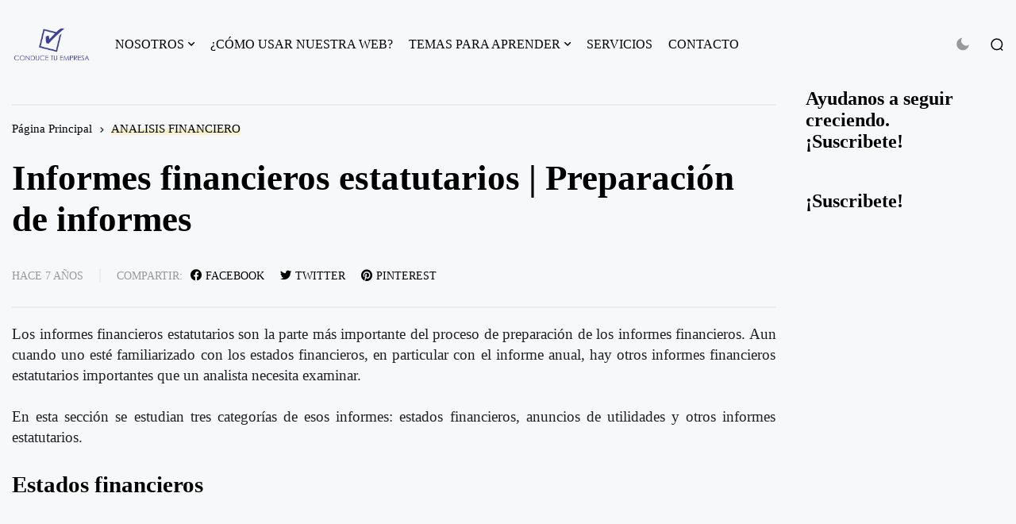

--- FILE ---
content_type: text/html; charset=UTF-8
request_url: https://blog.conducetuempresa.com/2018/09/informes-financieros-estatutarios.html
body_size: 29721
content:
<!DOCTYPE html>
<html class='ltr' dir='ltr' lang='es-419' xmlns='http://www.w3.org/1999/xhtml' xmlns:b='http://www.google.com/2005/gml/b' xmlns:data='http://www.google.com/2005/gml/data' xmlns:expr='http://www.google.com/2005/gml/expr'>
<head>
<!-- Google tag (gtag.js) -->
<script async='async' src='https://www.googletagmanager.com/gtag/js?id=G-VQED2EJHFV'></script>
<script>
  window.dataLayer = window.dataLayer || [];
  function gtag(){dataLayer.push(arguments);}
  gtag('js', new Date());

  gtag('config', 'G-VQED2EJHFV');
</script>
<!-- Google tag (gtag.js) -->
<!-- Google adsense -->
<script async='async' crossorigin='anonymous' src='https://pagead2.googlesyndication.com/pagead/js/adsbygoogle.js?client=ca-pub-2017090942825687'></script>
<!-- Google adsense -->
<meta content='text/html; charset=UTF-8' http-equiv='Content-Type'/>
<meta content='width=device-width, initial-scale=1, minimum-scale=1, maximum-scale=1, user-scalable=yes' name='viewport'/>
<title>Informes financieros estatutarios | Preparación de informes</title>
<link href='//fonts.gstatic.com' rel='dns-prefetch'/>
<link href='//dnjs.cloudflare.com' rel='dns-prefetch'/>
<link href='//1.bp.blogspot.com' rel='dns-prefetch'/>
<link href='//2.bp.blogspot.com' rel='dns-prefetch'/>
<link href='//3.bp.blogspot.com' rel='dns-prefetch'/>
<link href='//4.bp.blogspot.com' rel='dns-prefetch'/>
<link href='//www.blogger.com' rel='dns-prefetch'/>
<meta content='blogger' name='generator'/>
<link href='https://blog.conducetuempresa.com/favicon.ico' rel='icon' type='image/x-icon'/>
<link href='https://blog.conducetuempresa.com/2018/09/informes-financieros-estatutarios.html' rel='canonical'/>
<meta content='Los informes financieros estatutarios son la parte más importante del proceso de preparación de los informes financieros. Aun cuando uno esté familiarizado con los estados financieros, en particular con el informe anual, hay otros informes financieros estatutarios importantes que un analista necesita examinar.' name='description'/>
<link href='https://blogger.googleusercontent.com/img/b/R29vZ2xl/AVvXsEhFasCW6zjyZc7iliG7_XPbGZk_A-4aoqCvyyHrQYKGc0Bh1dbcCZD1FTj8Ax3qrqoVGfEvEEkmaHY1sGSvaowGU8vCn_0pWmi0P4DViCwhA-VP2ebOokZN8B5D9QF02kRm919Fyuuvhs8/w1600/informe+financiero_opt.jpg' rel='image_src'/>
<!-- Metadata for Open Graph protocol. See http://ogp.me/. -->
<meta content='es_419' property='og:locale'/>
<meta content='article' property='og:type'/>
<meta content='Informes financieros estatutarios | Preparación de informes' property='og:title'/>
<meta content='https://blog.conducetuempresa.com/2018/09/informes-financieros-estatutarios.html' property='og:url'/>
<meta content='Los informes financieros estatutarios son la parte más importante del proceso de preparación de los informes financieros. Aun cuando uno esté familiarizado con los estados financieros, en particular con el informe anual, hay otros informes financieros estatutarios importantes que un analista necesita examinar.' property='og:description'/>
<meta content='CONDUCE TU EMPRESA | Aprende y emprende' property='og:site_name'/>
<meta content='https://blogger.googleusercontent.com/img/b/R29vZ2xl/AVvXsEhFasCW6zjyZc7iliG7_XPbGZk_A-4aoqCvyyHrQYKGc0Bh1dbcCZD1FTj8Ax3qrqoVGfEvEEkmaHY1sGSvaowGU8vCn_0pWmi0P4DViCwhA-VP2ebOokZN8B5D9QF02kRm919Fyuuvhs8/w1600/informe+financiero_opt.jpg' property='og:image'/>
<meta content='https://blogger.googleusercontent.com/img/b/R29vZ2xl/AVvXsEhFasCW6zjyZc7iliG7_XPbGZk_A-4aoqCvyyHrQYKGc0Bh1dbcCZD1FTj8Ax3qrqoVGfEvEEkmaHY1sGSvaowGU8vCn_0pWmi0P4DViCwhA-VP2ebOokZN8B5D9QF02kRm919Fyuuvhs8/w1600/informe+financiero_opt.jpg' name='twitter:image'/>
<meta content='summary_large_image' name='twitter:card'/>
<meta content='Informes financieros estatutarios | Preparación de informes' name='twitter:title'/>
<meta content='https://blog.conducetuempresa.com/2018/09/informes-financieros-estatutarios.html' name='twitter:domain'/>
<meta content='Los informes financieros estatutarios son la parte más importante del proceso de preparación de los informes financieros. Aun cuando uno esté familiarizado con los estados financieros, en particular con el informe anual, hay otros informes financieros estatutarios importantes que un analista necesita examinar.' name='twitter:description'/>
<link rel="alternate" type="application/atom+xml" title="CONDUCE TU EMPRESA | Aprende y emprende - Atom" href="https://blog.conducetuempresa.com/feeds/posts/default" />
<link rel="alternate" type="application/rss+xml" title="CONDUCE TU EMPRESA | Aprende y emprende - RSS" href="https://blog.conducetuempresa.com/feeds/posts/default?alt=rss" />
<link rel="service.post" type="application/atom+xml" title="CONDUCE TU EMPRESA | Aprende y emprende - Atom" href="https://www.blogger.com/feeds/2765587884463876113/posts/default" />

<link rel="alternate" type="application/atom+xml" title="CONDUCE TU EMPRESA | Aprende y emprende - Atom" href="https://blog.conducetuempresa.com/feeds/1849224179173176835/comments/default" />
<!-- Google Font Poppins & Noto Serif JP -->
<!-- Google Font Tajwal RTL -->
<style id='page-skin-1' type='text/css'><!--
/**
*
* = Theme Name          : Ego
* = Theme Version       : 1.0.0
* = Theme Author        : IW Studio
* = Theme Description   : Multipurpose Blogger Theme
*
* ========================================================================= */
/**
*
* = FONT AWESOME 5.15.4
*
* ========================================================================= */
@font-face {
font-family: "Font Awesome 5 Brands";
font-display: block;
font-style: normal;
font-weight: 400;
src: url(https://cdnjs.cloudflare.com/ajax/libs/font-awesome/5.15.4/webfonts/fa-brands-400.eot);
src: url(https://cdnjs.cloudflare.com/ajax/libs/font-awesome/5.15.4/webfonts/fa-brands-400.eot?#iefix) format("embedded-opentype"),url(https://cdnjs.cloudflare.com/ajax/libs/font-awesome/5.15.4/webfonts/fa-brands-400.woff2) format("woff2"),url(https://cdnjs.cloudflare.com/ajax/libs/font-awesome/5.15.4/webfonts/fa-brands-400.woff) format("woff"),url(https://cdnjs.cloudflare.com/ajax/libs/font-awesome/5.15.4/webfonts/fa-brands-400.ttf) format("truetype"),url(https://cdnjs.cloudflare.com/ajax/libs/font-awesome/5.15.4/webfonts/fa-brands-400.svg#fontawesome) format("svg")
}
@font-face {
font-family: "Font Awesome 5 Free";
font-display: block;
font-style: normal;
font-weight: 400;
src: url(https://cdnjs.cloudflare.com/ajax/libs/font-awesome/5.15.4/webfonts/fa-regular-400.eot);src:url(https://cdnjs.cloudflare.com/ajax/libs/font-awesome/5.15.4/webfonts/fa-regular-400.eot?#iefix) format("embedded-opentype"),url(https://cdnjs.cloudflare.com/ajax/libs/font-awesome/5.15.4/webfonts/fa-regular-400.woff2) format("woff2"),url(https://cdnjs.cloudflare.com/ajax/libs/font-awesome/5.15.4/webfonts/fa-regular-400.woff) format("woff"),url(https://cdnjs.cloudflare.com/ajax/libs/font-awesome/5.15.4/webfonts/fa-regular-400.ttf) format("truetype"),url(https://cdnjs.cloudflare.com/ajax/libs/font-awesome/5.15.4/webfonts/fa-regular-400.svg#fontawesome) format("svg")
}
@font-face {
font-family: "Font Awesome 5 Free";
font-display: block;
font-style: normal;
font-weight: 900;
src: url(https://cdnjs.cloudflare.com/ajax/libs/font-awesome/5.15.4/webfonts/fa-solid-900.eot);src:url(https://cdnjs.cloudflare.com/ajax/libs/font-awesome/5.15.4/webfonts/fa-solid-900.eot?#iefix) format("embedded-opentype"),url(https://cdnjs.cloudflare.com/ajax/libs/font-awesome/5.15.4/webfonts/fa-solid-900.woff2) format("woff2"),url(https://cdnjs.cloudflare.com/ajax/libs/font-awesome/5.15.4/webfonts/fa-solid-900.woff) format("woff"),url(https://cdnjs.cloudflare.com/ajax/libs/font-awesome/5.15.4/webfonts/fa-solid-900.ttf) format("truetype"),url(https://cdnjs.cloudflare.com/ajax/libs/font-awesome/5.15.4/webfonts/fa-solid-900.svg#fontawesome) format("svg")
}
/**
*
* = CSS PROPERTIES
*
* ========================================================================= */
:root {
--bodyF:normal normal 16px Tahoma;
--titleF:Bahnschrift;
--bodyB:#f7f8f9 none repeat fixed top center;
--bodyBC:#f7f8f9;
--mainC:#edd129;
--textC:#202124;
--linkC:#000000;
--headlogoW:100px;
--imagelogoW:100px;
--headlogoFS:20px;
--borderC:#ececed;
--ocBC:#ffffff;
--spBC:#ffffff;
--qsBC:#ffffff;
--fcBC:#ffffff;
--megaBC:#ffffff;
}
.rtl {
--bodyF:normal normal 16px 'Tajawal',sans-serif;
--titleF:'Tajawal';
}
.darkTheme {
--bodyB:#1c1c1c none repeat fixed top center;
--bodyBC:#1c1c1c;
--mainC:#edd129;
--textC:#b7b6b6;
--linkC:#ececec;
--borderC:#3d3d3d;
--ocBC:#000000;
--spBC:#000000;
--qsBC:#000000;
--fcBC:#141414;
--megaBC:#000000;
}
/**
*
* = NORMALIZE
*
* ========================================================================= */
html {
position: relative;
word-wrap: break-word;
-webkit-text-size-adjust: 100%;
-webkit-tap-highlight-color: rgba(0, 0, 0, 0);
}
*,
*::before,
*::after {
box-sizing: border-box;
}
html,body,
div,span,applet,object,iframe,h1,h2,h3,h4,h5,h6,p,blockquote,pre,abbr,acronym,address,big,cite,
code,del,dfn,em,ins,kbd,q,s,samp,small,strike,strong,sub,sup,tt,var,dl,dt,dd,ol,ul,li,fieldset,
form,label,legend,table,caption,tbody,tfoot,thead,tr,th,td {
padding: 0;
margin: 0;
border: 0;
outline: none;
vertical-align: baseline;
background: 0 0;
text-decoration: none;
}
a,
button {
cursor: revert;
text-decoration: none;
}
ol,
ul,
menu {
list-style: none;
padding: 0;
margin: 0;
}
u {
text-decoration: underline;
}
strike {
text-decoration: line-through;
}
b,
strong {
font-weight: 600;
}
img,
iframe {
max-width: 100%;
border-radius: 0;
}
img {
height: auto;
}
a[style*="1em"]:not([style*="clear"]) {
margin: 0 !important;
}
.clear{
clear:both;
}
.quickedit,
.cookie-choices-info {
display:none;
visibility:hidden;
opacity:0
}
/**
*
* = GENERAL
*
* ========================================================================= */
body {
position: relative;
background: var(--bodyB);
color: var(--textC);
font: var(--bodyF);
overflow-x: hidden;
-moz-osx-font-smoothing: grayscale;
-webkit-font-smoothing: antialiased;
}
h1, h2, h3, a {
color: var(--linkC);
}
button, input, select, textarea {
color: var(--linkC);
font-family: var(--titleF);
}
.fa, .far, .fas {
font-family: "Font Awesome 5 Free";
}
.fab{
font-family:"Font Awesome 5 Brands";
}
.settings,
.content-ads {
display: none;
visibility: hidden;
opacity: 0;
}
/* === ARTICLE BODY */
.articleBody {
line-height: 1.4;
font-size: 1.2em;
}
.articleBody h1,
<img alt='texto alternativo de la imagen' src='https://thumbs.dreamstime.com/b/operaciones-de-proyecto-y-control-procesos-o-concepto-persona-m%C3%ADnima-gesti%C3%B3n-efectivo-en-flujo-negocios-optimizaci%C3%B3n-eficaz-del-229288223.jpg'/>
.articleBody h2,
.articleBody h3 {
margin-top: 1.2em;
margin-bottom: 1em;
}
.articleBody p {
margin-top: .8em;
margin-bottom: .8em;
}
.articleBody ul,
.articleBody ol {
margin: 1.2em 0 1.2em 0;
padding: 0 0 0 40px;
}
.rtl .articleBody ul,
.rtl .articleBody ol {
padding: 0 40px 0 0;
}
.articleBody ul {
list-style: disc;
}
.articleBody ol {
list-style: decimal;
}
/* === BLOCK LOADER */
.loader {
position: relative;
width: 100%;
height: 100%;
display: grid;
grid-template-columns: 1fr 1fr;
grid-gap: 5px;
text-align: center;
align-items: center;
min-height: 280px;
align-content: center;
}
.loader i {
background-color: var(--linkC);
height: 25px;
width: 3px;
animation: loader 1.2s infinite ease-in-out;
}
.loader i:nth-child(1) {
animation-delay: 0s;
margin: 0 0 0 auto;
}
.rtl .loader i:nth-child(1) {
margin: 0 auto 0 0;
}
.loader i:nth-child(2) {
animation-delay: -1.1s;
margin: 0 auto 0 0;
}
.rtl .loader i:nth-child(2) {
margin: 0 0 0 auto;
}
@keyframes loader {
0%, 40%, 100% {transform: scaleY(0.4);-webkit-transform: scaleY(0.4);}
20% { transform: scaleY(1.0);-webkit-transform: scaleY(1.0);}
}
/* === WEB ICON */
.facebook a:before,
.facebook-f a:before {
content: '\f09a';
}
.twitter a:before {
content: '\f099';
}
.pinterest-p a:before {
content: '\f0d2';
}
.pinterest-p a:before {
content: '\f0d2';
}
.linkedin a:before {
content: '\f0e1';
}
.instagram a:before {
content: '\f16d';
}
.whatsapp a:before {
content: '\f232';
font-weight: 600;
}
.reddit a:before {
content: '\f281';
font-weight: 600;
}
.telegram a:before {
content: '\f3fe';
font-weight: 600;
}
.phone a:before {
content: '\f095';
font-weight: 600;
}
.envelope a:before,
.email a:before {
content: '\f0e0';
font-weight: 600;
}
.location a:before,
.map a:before {
content: '\f3c5';
font-weight: 600;
}
.totop a:before {
content: '\f30c';
font-weight: 600;
}
.dark a:before {
background-image: url("data:image/svg+xml,%3Csvg xmlns='http://www.w3.org/2000/svg' fill='%23999' height='21' stroke='none' stroke-linecap='round' stroke-linejoin='round' stroke-width='2' viewBox='0 0 24 24' width='22'%3E%3Cpath d='M21 12.79A9 9 0 1 1 11.21 3 7 7 0 0 0 21 12.79z'%3E%3C/path%3E%3C/svg%3E");
content: "";
width: 18px;
height: 21px;
background-repeat: no-repeat;
background-position: center;
}
.darkTheme .dark a:before {
background-image: url("data:image/svg+xml,%3Csvg xmlns='http://www.w3.org/2000/svg' viewBox='0 0 24 24' width='22' height='19' stroke='%23999' stroke-width='2' fill='%23999' stroke-linecap='round' stroke-linejoin='round'%3E%3Ccircle cx='12' cy='12' r='5'%3E%3C/circle%3E%3Cline x1='12' y1='1' x2='12' y2='3'%3E%3C/line%3E%3Cline x1='12' y1='21' x2='12' y2='23'%3E%3C/line%3E%3Cline x1='4.22' y1='4.22' x2='5.64' y2='5.64'%3E%3C/line%3E%3Cline x1='18.36' y1='18.36' x2='19.78' y2='19.78'%3E%3C/line%3E%3Cline x1='1' y1='12' x2='3' y2='12'%3E%3C/line%3E%3Cline x1='21' y1='12' x2='23' y2='12'%3E%3C/line%3E%3Cline x1='4.22' y1='19.78' x2='5.64' y2='18.36'%3E%3C/line%3E%3Cline x1='18.36' y1='5.64' x2='19.78' y2='4.22'%3E%3C/line%3E%3C/svg%3E");
}
.hasIcon a:before {
font-family: 'Font Awesome 5 Brands', 'Font Awesome 5 Free';
}
/* === SVG ICON */
[data-icon~="video"]:after,
[data-icon~="featured"]:before {
content: "";
position: absolute;
top: 28px;
right: 28px;
background-size: cover;
background-repeat: no-repeat;
background-position: center;
}
.rtl [data-icon~="video"]:after,
.rtl [data-icon~="featured"]:before {
right: auto;
left: 28px;
}
[data-icon="video featured"]:after {
right: 55px;
}
.rtl [data-icon="video featured"]:after {
right: auto;
left: 55px;
}
[data-icon~="video"]:after {
background-image: url("data:image/svg+xml,%3Csvg xmlns='http://www.w3.org/2000/svg' viewBox='0 0 512 512'%3E%3Cpath d='M112 111v290c0 17.44 17 28.52 31 20.16l247.9-148.37c12.12-7.25 12.12-26.33 0-33.58L143 90.84c-14-8.36-31 2.72-31 20.16z' fill='none' stroke='white' stroke-miterlimit='10' stroke-width='40'/%3E%3C/svg%3E");
width: 24px;
height: 24px;
}
[data-icon~="featured"]:before {
background-image: url("data:image/svg+xml,%3Csvg xmlns='http://www.w3.org/2000/svg' viewBox='0 0 512 512'%3E%3Cpath xmlns='http://www.w3.org/2000/svg' d='M315.27 33L96 304h128l-31.51 173.23a2.36 2.36 0 002.33 2.77h0a2.36 2.36 0 001.89-.95L416 208H288l31.66-173.25a2.45 2.45 0 00-2.44-2.75h0a2.42 2.42 0 00-1.95 1z' fill='none' stroke='%23fff' stroke-linecap='round' stroke-linejoin='round' stroke-width='40'/%3E%3C/svg%3E");
width: 21px;
height: 21px;
}
/* === TABS */
.tabs {
width: 100%;
}
.tab {
position: relative;
}
.tab:not(.active) {
display: none;
}
.tab .loading.loader {
position: absolute;
width: 100%;
height: 100%;
min-height: 100%;
top: 0;
background-color: var(--megaBC);
opacity: .5;
}
[role="tablist"] a {
position: relative;
}
[role="tablist"] .active a:before {
content: "";
background-color: var(--mainC);
position: absolute;
bottom: 0;
left: 0;
width: 100%;
height: 50%;
opacity: .2;
z-index: -1;
}
/**
*
* = Offcanvas container
*
* ========================================================================= */
.offCanvas {
position: fixed;
display: flex;
top: 0;
left: 0;
width: 100%;
height: 100%;
visibility: hidden;
transition: visibility .3s;
z-index: 2;
}
.offCanvas.visible {
visibility: visible;
}
.offCanvas .offCanvas-container {
position: relative;
width: 100%;
background-color: var(--ocBC);
transform: translateX(-100%);
transition: transform .3s;
overflow: auto;
padding: 20px;
}
.rtl .offCanvas .offCanvas-container {
transform: translateX(100%);
}
.offCanvas.visible .offCanvas-container {
transform: translateX(0);
}
.offCanvas .hasIcon.close {
position: absolute;
right: 25px;
top: 25px;
}
.rtl .offCanvas .hasIcon.close {
right: auto;
left: 25px;
}
.hasIcon.grid {
padding: 0 15px 0 0;
border-right: 1px solid var(--borderC);
margin: 0 15px 0 0;
}
.rtl .hasIcon.grid {
padding: 0 0 0 15px;
border-right: 0;
border-left: 1px solid var(--borderC);
margin: 0 0 0 15px;
}
@media screen and (min-width:980px) {
.offCanvas,
.hasIcon.grid {
display: none;
}
}
.offCanvas .section {
max-width: 300px;
}
.offCanvas .widget {
margin-bottom: 30px;
position: relative;
overflow: hidden;
width: 100%;
}
.offCanvas .widget:not(.slideView) {
display: grid;
grid-row-gap: 30px;
}
.offCanvas .widget-heading {
position: relative;
display: flex;
flex-wrap: wrap;
flex-direction: column;
}
.offCanvas .slideView .widget-heading,
.offCanvas .slideView > [role="tablist"]:not(.slick-dots) {
margin-bottom: 30px;
}
.offCanvas .widget-heading h3 {
position: relative;
overflow: hidden;
display: grid;
grid-template-columns: auto 1fr;
align-items: center;
grid-gap: 25px;
font-size: 1.5em;
}
.offCanvas .widget-heading .viewAll {
color: #999;
font-weight: 400;
}
.offCanvas ul.list li a {
font-family: var(--titleF);
font-weight: 500;
font-size: 1.2em;
display: flex;
align-items: center;
flex-wrap: wrap;
}
.offCanvas .subMenu {
display: none;
margin-top: 15px;
}
.offCanvas .hasMenu > a:after {
content: '\f054';
font-size: .5em;
font-weight: 600;
font-family: 'Font Awesome 5 Free';
margin: 0 10px;
display: inline-block;
}
.offCanvas .hasMenu.collapsed > a:after {
transform: rotate(90deg);
}
/**
*
* = Searchpop container
*
* ========================================================================= */
.searchPop {
position: fixed;
display: flex;
top: 0;
left: 0;
width: 100%;
height: 100%;
visibility: hidden;
transition: visibility .3s;
z-index: 2;
}
.searchPop.visible {
visibility: visible;
}
.searchPop .searchPop-container {
position: relative;
width: 100%;
display: flex;
padding: 0 15px;
background-color: var(--spBC);
transform: translateY(-100%);
transition: transform .3s;
overflow: auto;
}
.rtl .searchPop .searchPop-container {
transform: translateY(100%);
}
.searchPop.visible .searchPop-container {
transform: translateY(0);
}
.searchPop .hasIcon.close {
position: absolute;
right: 25px;
top: 25px;
}
.rtl .searchPop .hasIcon.close {
right: auto;
left: 25px;
}
/* === SEARCH FORM */
.searchPop form {
position: relative;
width: 100%;
max-width: 500px;
padding: 35px 0;
margin: auto;
border-bottom: 3px solid var(--borderC);
}
.searchPop input,
.searchPop button {
border: 0;
outline: 0;
background: 0;
}
.searchPop input {
font-size: 28px;
width: 90%;
}
.searchPop [type="submit"] {
font-size: 20px;
cursor: pointer;
position: absolute;
right: 0;
top: 0;
bottom: 0;
}
.rtl .searchPop [type="submit"] {
right: auto;
left: 0;
}
.searchPop [type="submit"]:before {
content: '\f30b';
font-family: 'Font Awesome 5 Free';
font-weight: 600;
}
/**
*
* = Header container
*
* ========================================================================= */
.header {
padding: 0 15px;
}
.header-container {
display: flex;
align-items: center;
max-width: 1250px;
width: 100%;
margin: 25px auto;
}
/* === HEADER BAR */
.header-bar {
align-items: center;
display: flex;
position: relative;
width: 100%;
}
.header-bar > *:not(:last-child) {
margin: 0 30px 0 0;
}
.rtl .header-bar > *:not(:last-child) {
margin: 0 0 0 30px;
}
/* = LOGO */
.header-bar .logo {
display: flex;
}
.header-bar .Header .title {
font-size: var(--headlogoFS);
font-weight: 800;
}
.header .header-bar .Header img {
width: var(--headlogoW);
}
/* = LIST */
.header-bar .widget + .widget + .widget {
margin: 0 0 0 auto;
}
.rtl .header-bar .widget + .widget + .widget {
margin: 0 auto 0 0;
}
.header-bar [role="navigation"] > .subItem {
display: none;
}
.header-bar [role="navigation"] > li > a {
padding: 20px 0;
}
/* = MULTI LEVEL */
.header-bar [role="navigation"] .hasMenu > a:after,
.header-bar [role="navigation"] .hasMega > a:after {
content: '\f078';
font-size: .6em;
font-weight: 600;
font-family: 'Font Awesome 5 Free';
margin: 0 0 0 5px;
}
.rtl .header-bar [role="navigation"] .hasMenu > a:after,
.rtl .header-bar [role="navigation"] .hasMega > a:after {
margin: 0 5px 0 0;
}
.header-bar [role="navigation"] > li > ul {
background-color: var(--megaBC);
border: 1px solid;
padding: 20px;
opacity: 0;
overflow: hidden;
pointer-events: none;
position: absolute;
transform: translateY(-10px);
transition: all .3s;
visibility: hidden;
z-index: 2;
}
.header-bar [role="navigation"] > li:hover > ul {
opacity: 1;
pointer-events: auto;
transform: translateY(0);
visibility: visible;
}
/* SUB MENU */
.header-bar .subMenu:not(.chunked) {
min-width: 170px;
}
/* CHUNKED MENU */
.header-bar .subMenu.chunked {
left: 0;
width: 100%;
display: grid;
grid-gap: 25px;
grid-template-columns: 1fr 1fr 1fr 1fr;
}
.header-bar .subMenu.chunked .itemsWrapped {
position: relative;
}
.header-bar .subMenu.chunked .itemsWrapped:not(:nth-child(4n+4),:last-child):after {
content: '';
position: absolute;
top: 10%;
right: 0;
width: 1px;
height: 80%;
background-color: var(--borderC);
}
.header-bar .subMenu.chunked .subItem a {
position:relative;
}
.header-bar .subMenu.chunked .subItem:first-child a {
font-weight: 500;
font-size: 1.1em;
}
.header-bar .subMenu.chunked .subItem:first-child a:before {
content: "";
background-color: var(--mainC);
position: absolute;
bottom: 0;
left: 0;
width: 100%;
height: 50%;
opacity: .2;
z-index: -1;
}
/* MEGA MENU */
.header-bar .widget-content {
display: flex;
left: 0;
right: 0;
width: 100%;
}
.header-bar [role="tablist"] {
width: 307px;
flex: 0 0 307px;
}
/**
*
* = Layouts container
*
* ========================================================================= */
.layouts {
padding: 0 15px;
}
.layouts-container {
max-width: 1250px;
width: 100%;
margin: 0 auto;
}
.layouts .widget {
margin-bottom: 30px;
position: relative;
overflow: hidden;
width: 100%;
}
.layouts .widget-heading {
position: relative;
display: flex;
flex-wrap: wrap;
flex-direction: column;
}
.layouts .widget-heading h3 {
position: relative;
overflow: hidden;
display: grid;
grid-template-columns: auto 1fr;
align-items: center;
grid-gap: 25px;
font-size: 2.5em;
}
.footer-cols .widget-heading h3,
.layout-2 .widget-heading h3 {
font-size: 1.5em;
}
.layouts .widget-heading .viewAll {
color: #000;
font-weight: 400;
}
.layouts .widget-heading h3:after {
content: "";
position: relative;
left: 10px;
width: 100%;
height: 2px;
background-color: var(--borderC);
}
.rtl .layouts .widget-heading h3:after {
left: auto;
right: 10px;
}
.gridView .posts {
display: grid;
grid-gap: 20px;
}
.postImage [data-style],
.authorImage span {
background-position: center;
background-repeat: no-repeat;
background-size: cover;
display: block;
height: 100%;
width: 100%;
}
.authorImage .noImage {
display: flex;
border-radius: 15px;
align-items: center;
justify-content: center;
font-size: 1em;
background-image: linear-gradient(to top left, var(--mainC) -2500%,var(--bodyBC) 300%);
text-transform: uppercase;
}
.postCat {
position: relative;
font-size: .95em;
font-weight: 500;
text-transform: uppercase;
}
.postCat a:before {
content: "";
background-color: var(--mainC);
position: absolute;
bottom: 0;
left: 0;
width: 100%;
height: 50%;
opacity: .2;
z-index: -1;
}
.postTitle {
font-family: var(--titleF);
}
.postTitle a {
background: linear-gradient(to top right, var(--mainC) -200%,#0000 300%);
background-repeat: no-repeat;
background-size: 0px 0.0625em;
background-position: 0 95%;
transition: 0.25s;
}
.postTitle a:hover {
background-size: 100% 0.5625em;
}
.postSnippet {
color: #676767;
font-size: .89em;
margin-bottom: 15px;
line-height: 1.7;
}
.postMeta {
font-size: .9em;
color: #999;
text-transform: uppercase;
}
.postMeta,
.postMeta * {
display: flex;
align-items: center;
flex-wrap: wrap;
}
.postMeta .postAuthorAndTimestamp + span {
margin: 0 0 0 auto;
}
.rtl .postMeta .postAuthorAndTimestamp + span {
margin: 0 auto 0 0;
}
.postAuthorAndTimestamp .authorImage {
width: 38px;
height: 38px;
border-radius: 15px;
margin: 0 10px 0 0;
overflow: hidden;
}
.rtl .postAuthorAndTimestamp .authorImage {
margin: 0 0 0 10px;
}
.postAuthorAndTimestamp .postAuthorAndDate {
flex-direction: column;
align-items: flex-start;
}
.postAuthorAndTimestamp .postAuthor {
color: var(--linkC);
}
.postAuthor .authorLabel {
margin: 0 3px 0 0;
}
.rtl .postAuthor .authorLabel {
margin: 0 0 0 3px;
}
.postReadMore a {
color: #000;
text-decoration: underline;
}
/* === MAIN */
.primary-container.hasSide {
display: flex;
justify-content: space-between;
}
.primary-container.hasSide .main-container {
width: 77%;
}
.primary-container.hasSide .sidebar-container {
width: 20%;
}
/* === BLOCKS */
/* = GRID 1 */
.primary-container:not(.hasSide) .main-container .grid-1 .posts {
grid-template-columns: 1fr 1fr 1fr 1fr;
}
.primary-container:not(.hasSide) .main-container .grid-1 .post:not(.item-3) {
border-bottom: 1px solid var(--borderC);
padding-bottom: 20px;
}
.grid-1 .post {
grid-row: span 4;
}
.grid-1 .item-0 {
grid-row: span 8;
}
.grid-1 .item-1,
.primary-container:not(.hasSide) .main-container .grid-1 .item-2,
.grid-1 .item-6,
.grid-1 .item-7 {
grid-row: span 4;
}
.primary-container:not(.hasSide) .main-container .grid-1 .item-3,
.primary-container:not(.hasSide) .main-container .grid-1 .item-4 {
display: grid;
grid-row: span 1;
grid-template-columns: 95px 1fr;
grid-gap: 15px;
}
.primary-container:not(.hasSide) .main-container .grid-1 .item-5 {
grid-row: span 6;
}
.grid-1 .post:not(.item-0,.item-1,.item-2,.item-3,.item-4,.item-5,.item-6) .postImage {
height: 195px;
margin-bottom: 20px;
}
.grid-1 .item-1 .postImage,
.primary-container:not(.hasSide) .main-container .grid-1 .item-5 .postImage,
.grid-1 .item-6 .postImage {
display: none;
}
.grid-1 .item-0 .postImage {
height: 411px;
margin-bottom: 20px;
}
.primary-container:not(.hasSide) .main-container .grid-1 .item-2 .postImage,
.grid-1 .item-7 .postImage {
height: 195px;
margin-bottom: 20px;
}
.primary-container:not(.hasSide) .main-container .grid-1 .item-3 .postImage,
.primary-container:not(.hasSide) .main-container .grid-1 .item-4 .postImage {
width: 100px;
height: 85px;
}
.grid-1 .post:not(.item-0,.item-1,.item-2,.item-3,.item-4,.item-5,.item-6) .postTitle {
font-size: 1.2em;
margin: 10px 0;
}
.grid-1 .item-0 .postTitle {
font-size: 1.6em;
margin: 10px 0;
}
.primary-container:not(.hasSide) .main-container .grid-1 .item-2 .postTitle,
.grid-1 .item-7 .postTitle {
font-size: 1.2em;
margin: 10px 0;
}
.primary-container:not(.hasSide) .main-container .grid-1 .item-5 .postTitle {
font-size: 3.2em;
margin: 12px 0;
}
.grid-1 .item-1 .postTitle,
.grid-1 .item-6 .postTitle {
font-size: 2.3em;
margin: 15px 0;
}
.primary-container:not(.hasSide) .main-container .grid-1 .item-3 .postTitle,
.primary-container:not(.hasSide) .main-container .grid-1 .item-4 .postTitle {
font-size: 1em;
margin-top: 10px;
}
.grid-1 .post:not(.item-0,.item-1,.item-2,.item-3,.item-4,.item-5,.item-6) .postSnippet {
display: none;
}
.primary-container:not(.hasSide) .main-container .grid-1 .item-2 .postSnippet,
.primary-container:not(.hasSide) .main-container .grid-1 .item-3 .postSnippet,
.primary-container:not(.hasSide) .main-container .grid-1 .item-4 .postSnippet {
display: none;
}
.grid-1 .post:not(.item-0,.item-1,.item-2,.item-3,.item-4,.item-5,.item-6) .postMeta {
display: none;
}
.primary-container:not(.hasSide) .main-container .grid-1 .item-2 .postMeta,
.primary-container:not(.hasSide) .main-container .grid-1 .item-3 .postMeta,
.primary-container:not(.hasSide) .main-container .grid-1 .item-4 .postMeta {
display: none;
}
.primary-container.hasSide .main-container .grid-1 .posts {
grid-template-columns: 1fr 1fr 1fr;
}
.primary-container.hasSide .main-container .grid-1 .post:not(.item-2) {
border-bottom: 1px solid var(--borderC);
padding-bottom: 20px;
}
.primary-container.hasSide .main-container .grid-1 .item-5 {
grid-row: span 4;
}
.primary-container.hasSide .main-container .grid-1 .item-2,
.primary-container.hasSide .main-container .grid-1 .item-3 {
display: grid;
grid-row: span 1;
grid-template-columns: 95px 1fr;
grid-gap: 15px;
}
.primary-container.hasSide .main-container .grid-1 .item-4 {
grid-row: span 6;
}
.primary-container.hasSide .main-container .grid-1 .item-4 .postImage {
display: none;
}
.primary-container.hasSide .main-container .grid-1 .item-5 .postImage,
.grid-1 .item-7 .postImage {
height: 195px;
margin-bottom: 20px;
}
.primary-container.hasSide .main-container .grid-1 .item-2 .postImage,
.primary-container.hasSide .main-container .grid-1 .item-3 .postImage {
width: 100px;
height: 85px;
}
.primary-container.hasSide .main-container .grid-1 .item-5 .postTitle,
.grid-1 .item-7 .postTitle {
font-size: 1.2em;
margin: 10px 0;
}
.primary-container.hasSide .main-container .grid-1 .item-4 .postTitle {
font-size: 3.2em;
margin: 12px 0;
}
.primary-container.hasSide .main-container .grid-1 .item-2 .postTitle,
.primary-container.hasSide .main-container .grid-1 .item-3 .postTitle {
font-size: 1em;
margin-top: 10px;
}
.primary-container.hasSide .main-container .grid-1 .item-5 .postSnippet,
.primary-container.hasSide .main-container .grid-1 .item-2 .postSnippet,
.primary-container.hasSide .main-container .grid-1 .item-3 .postSnippet {
display: none;
}
.primary-container.hasSide .main-container .grid-1 .item-5 .postMeta,
.primary-container.hasSide .main-container .grid-1 .item-2 .postMeta,
.primary-container.hasSide .main-container .grid-1 .item-3 .postMeta {
display: none;
}
/* = GRID 2 */
.grid-2 .posts {
grid-template-columns: 1fr 1fr 1fr 1fr;
}
.grid-2 .postImage {
height: 175px;
margin-bottom: 15px;
}
.grid-2 .postTitle {
font-size: 1.2em;
margin: 10px 0 15px;
}
/* = MEGA 1 */
.mega-1 .posts {
display: flex;
width: 100%;
overflow: auto;
}
.mega-1 .post {
max-width: 287px;
flex: 0 0 287px;
}
.mega-1 .postImage {
height: 195px;
width: 150px;
float: left;
margin: 0 15px 0 0;
}
.rtl .mega-1 .postImage {
float: right;
margin: 0 0 0 15px;
}
.mega-1 .postTitle {
font-size: 1.5em;
margin-top: 10px;
margin-bottom: 10px;
}
.mega-1 .postAuthor {
display: none;
}
.mega-1 .posts::-webkit-scrollbar {
height: 12px;
}
.mega-1 .posts::-webkit-scrollbar-track {
background-color: var(--megaBC);
}
.mega-1 .posts::-webkit-scrollbar-thumb {
background-color: var(--mainC);
border-top: 8px solid var(--megaBC);
}
/* === POST */
.single .post-container {
margin-bottom: 30px;
}
/* = HEADER */
.single .post-header {
margin: 20px 0;
padding: 20px 0;
border-top: 2px solid var(--borderC);
border-bottom: 2px solid var(--borderC);
}
.single .post-header .postTitle {
font-size: 2.8em;
font-weight: 700;
margin: 0.6em 0;
}
.single .breadcrumb span:not(:last-child):after {
content: '\f054';
font-family: 'Font Awesome 5 Free';
font-weight: 600;
font-size: .5em;
margin: 0 5px 0 10px;
}
.single .breadcrumb span:not(.postCat) a {
font-size: .95em;
}
/* = SHARE */
.single .post-header .post-share {
margin: 10px 0 10px 20px;
padding: 0 0 0 20px;
border-left: 2px solid var(--borderC);
}
.rtl .single .post-header .post-share {
margin: 10px 20px 10px 0;
padding: 0 20px 0 0;
border-left: 0;
border-right: 2px solid var(--borderC);
}
.post-share ul li:not(.visible) {
display: none;
}
.post-share .title {
margin: 0 10px 0 0;
}
.rtl .post-share .title {
margin: 0 0 0 10px;
}
.post-share ul li a:before {
margin: 0 5px 0 0;
}
.rtl .post-share ul li a:before {
margin: 0 0 0 5px;
}
/* = LABELS */
.postLabels {
margin-top: 30px;
}
.postLabels .labelName {
font-size: 1.05em;
padding: 5px 8px;
border: 2px solid var(--borderC);
}
.postLabels .labelName:before {
content: "ـ ";
}
/* = SHORTCODE */
/* BLOCKQUOTE */
blockquote {
position: relative;
padding: 30px 0;
margin: 25px 0;
border-top: 2px solid var(--borderC);
border-bottom: 2px solid var(--borderC);
font-size: 1.3em;
font-weight: 500;
font-family: var(--titleF);
}
blockquote:before {
content: "\f10e";
font-family: 'Font Awesome 5 Free';
font-weight: 600;
font-size: 3em;
float: left;
line-height: 1.2em;
margin: 0 30px 0 0;
opacity: .2;
}
.rtl blockquote:before {
float: right;
margin: 0 0 0 30px;
}
/* = POST AUTHOR */
.single .authorProfile {
padding: 20px 0;
border-top: 2px solid var(--borderC);
}
.single .authorProfile .authorHead {
display: grid;
grid-template-columns: 52px auto 1fr;
align-items: center;
}
.single .authorProfile .authorImage {
width: 42px;
height: 42px;
position: relative;
overflow: hidden;
border-radius: 15px;
}
.single .authorProfile .authorName {
display: flex;
flex-direction: column;
text-transform: uppercase;
font-size: 10px;
}
.single .authorProfile .authorName strong {
font-size: 14px;
}
.single .authorProfile .authorIcons {
display: flex;
margin: 0 0 0 20px;
padding: 0 0 0 10px;
border-left: 1px solid #0000001c;
}
.rtl .single .authorProfile .authorIcons {
margin: 0 20px 0 0;
padding: 0 10px 0 0;
border-right: 1px solid #0000001c;
border-left: 0;
}
.single .authorProfile .authorIcons li:not(:last-child) {
margin: 0 10px 0 0;
}
.single .authorProfile .authorIcons li a {
font-size: .85em;
}
/* = COMMENTS */
.single .postComments.visible .widget-heading {
margin-bottom: 30px;
}
.single .postComments .widget-heading {
padding-top: 20px;
border-top: 1px solid var(--borderC);
}
.single .postComments .widget-heading h3 {
font-size: 1em;
font-weight: 500;
align-self: center;
}
.single .postComments:not(.visible) .comments {
display: none;
}
.single .postComments .comments .comment .comment-actions .item-control,
.single .comments .comment .comment .comment-reply,
.single .comments .hidden {
display: none;
}
.single .postComments .comments .comment:not(:last-child) {
margin-bottom: 12px;
border-bottom: 1px solid var(--borderC);
padding-bottom: 12px;
}
.single .postComments .comments .comment .comment {
margin: 25px 0 0 25px;
}
.rtl .single .postComments .comments .comment .comment {
margin: 25px 25px 0 0;
}
.single .postComments .comments .comment {
display: grid;
grid-template-columns: 58px 1fr;
}
.single .postComments .comments .comment .comment-replies,
.single .postComments .comments .comment .comment-replybox-single {
grid-column: span 2;
}
.single .postComments .comments .comment .comment-replies .thread-toggle {
display: none;
}
.single .postComments .comments .comment .avatar-image-container {
position: relative;
width: 42px;
height: 42px;
}
.single .postComments .comments .comment .avatar-image-container img {
width: 100%;
height: 100%;
background-size: cover;
border-radius: 15px;
}
.single .postComments .comments .comment .comment-header {
display: grid;
grid-template-columns: auto 1fr;
font-size: 11px;
color: #999;
text-transform: uppercase;
margin: 0 0 12px;
align-items: baseline;
}
.single .postComments .comments .comment .comment-header a {
color: #999;
}
.single .postComments .comments .comment .comment-header .user {
font-style: normal;
font-size: 13px;
font-weight: 500;
white-space: nowrap;
}
.single .postComments .comments .comment .comment-header .user a {
color: var(--linkC);
}
.single .postComments .comments .comment .comment-header .user.blog-author {
width: 11px;
height: 11px;
background-image: url("data:image/svg+xml,%3Csvg xmlns='http://www.w3.org/2000/svg' viewBox='0 0 512 512'%3E%3Cpath fill='%23999' d='M479.07 111.36a16 16 0 00-13.15-14.74c-86.5-15.52-122.61-26.74-203.33-63.2a16 16 0 00-13.18 0C168.69 69.88 132.58 81.1 46.08 96.62a16 16 0 00-13.15 14.74c-3.85 61.11 4.36 118.05 24.43 169.24A349.47 349.47 0 00129 393.11c53.47 56.73 110.24 81.37 121.07 85.73a16 16 0 0012 0c10.83-4.36 67.6-29 121.07-85.73a349.47 349.47 0 0071.5-112.51c20.07-51.19 28.28-108.13 24.43-169.24zm-131 75.11l-110.8 128a16 16 0 01-11.41 5.53h-.66a16 16 0 01-11.2-4.57l-49.2-48.2a16 16 0 1122.4-22.86l37 36.29 99.7-115.13a16 16 0 0124.2 20.94z'/%3E%3C/svg%3E");
margin: 0 5px;
opacity: .5;
}
.single .postComments .comments .comment .comment-header .datetime {
grid-column: span 2;
}
.single .postComments .comments .comment .comment-reply {
text-transform: uppercase;
font-size: 11px;
margin-top: 10px;
display: inline-block;
color: var(--mainC);
}
.single .postComments .comments .comment .comment-reply:after {
content: '\f30b';
font-family: 'Font Awesome 5 Free';
font-weight: 600;
margin: 0 5px;
}
.single .postComments .comments .comment .comment-replies {
margin-top: 10px;
}
.avatar-image-container .noImage {
display: flex;
border: 1px solid var(--borderC);
width: 42px;
height: 42px;
border-radius: 15px;
align-items: center;
justify-content: center;
font-size: 1.1em;
}
/* = LOAD MORE */
.blogPager {
text-align: center;
}
.blogPager.noPosts,
.blogPager .noMore,
.blogPager .loading {
display: none;
}
.blogPager .loadMore,
.blogPager .noMore.visible,
.blogPager .loading.visible {
display: inline-flex;
justify-content: center;
align-items: center;
padding: 15px 15px;
margin-top: 20px;
}
.blogPager .loadMore,
.blogPager .loading.visible {
font-weight: 500;
}
.blogPager .loadMore:after {
content: '\f30b';
font-family: 'Font Awesome 5 Free';
font-weight: 600;
margin: 0 8px;
font-size: .8em;
}
.rtl .blogPager .loadMore:after {
content: '\f30a';
}
.blogPager .loader {
min-height: auto;
width: auto;
grid-gap: 4px;
margin: 0 8px;
}
.blogPager .loader i {
height: 17px;
}
/* = ERROR */
.errorContent {
text-align: center;
padding: 50px 0;
}
.errorContent .title {
font-size: 100px;
font-family: var(--titleF)
}
.errorContent .caption {
color: #676767;
margin-bottom: 15px;
line-height: 1.7;
}
.errorContent .home-link a {
display: inline-flex;
align-items: center;
}
.errorContent .home-link a:after {
content: '\f30b';
font-family: 'Font Awesome 5 Free';
font-size: .8em;
font-weight: 600;
margin: 0 6px;
}
.rtl .errorContent .home-link a:after {
transform: rotate(180deg);
}
/**
*
* = Footer container
*
* ========================================================================= */
.footer-cols {
display: grid;
grid-template-columns: 1fr 1fr 1fr;
grid-gap: 30px;
align-items: start;
background-color: var(--fcBC);
padding: 25px;
border: 1px solid;
}
.layouts .widget-heading h3:after {
display: none;
}
.footer-cols .widget:not(:last-child):after {
content: '';
position: absolute;
top: 10%;
right: 0;
width: 1px;
height: 80%;
background-color: var(--borderC);
}
.rtl .footer-cols .widget:not(:last-child):after {
right: auto;
left: 0;
}
.footer-bar:not(.no-items) {
margin-top: 25px;
display: flex;
justify-content: space-between;
flex-wrap: wrap;
}
.footer-bar .widget {
width: auto;
}
/**
*
* = COMMON GADGETS
*
* ========================================================================= */
/* === LIST */
.widget ul.cloud:not(.hasIcons) {
display: flex;
flex-wrap: wrap;
align-items: center;
}
.widget ul.cloud:not(.hasIcons) > li:not(:last-child) {
margin: 0 20px 0 0;
}
.rtl .widget ul.cloud:not(.hasIcons) > li:not(:last-child) {
margin: 0 0 0 20px;
}
.widget ul.cloud:not(.hasIcons) > li > a {
align-items: center;
display: flex;
}
.widget ul.cloud:not(.hasIcons) .icon-meta {
font-size: .9em;
margin: 0 0 0 5px;
}
.rtl .widget ul.cloud:not(.hasIcons) .icon-meta {
margin: 0 5px 0 0;
}
.widget ul.list li:not(:last-child) {
margin-bottom: 15px;
}
/* === Label */
.layout-2 .widget ul.cloud:not(.hasIcons) li,
.rtl .layout-2 .widget ul.cloud:not(.hasIcons) li,
.offCanvas .widget ul.cloud:not(.hasIcons) li,
.rtl .offCanvas .widget ul.cloud:not(.hasIcons) li,
.footer-cols .widget ul.cloud:not(.hasIcons) li,
.rtl .footer-cols .widget ul.cloud:not(.hasIcons) li {
margin-bottom: 8px;
}
.widget ul li a .cat-count {
color: #999;
margin: 0 5px 0 0;
}
.rtl .widget ul li a .cat-count {
margin: 0 0 0 5px;
}
/* === ICON LIST */
[data-type="iconList"] .hasIcon a:before {
margin: 0 5px 0 0;
}
.rtl [data-type="iconList"] .hasIcon a:before {
margin: 0 0 0 5px;
}
[data-type="iconList"] .hasIcon .icon-meta {
color: #999;
text-decoration: underline;
font-size: .9em;
}
/* === QUOTE SLIDE */
[data-type="quoteSlide"] {
padding: 15px;
background-color: var(--qsBC);
}
[data-type="quoteSlide"] .hasQuotes > .quote:not(:first-child) {
display: none;
}
[data-type="quoteSlide"] .quote-caption {
display: flex;
font-size: .95em;
margin-bottom: 10px;
line-height: 1.7;
}
[data-type="quoteSlide"] .quote-caption svg {
width: 18px;
height: 25px;
flex: 0 0 18px;
margin: 0 10px 0 0;
}
.rtl [data-type="quoteSlide"] .quote-caption svg {
margin: 0 0 0 10px;
}
[data-type="quoteSlide"] .quote-meta {
text-align: right;
display: block;
font-style: italic;
font-size: .9em;
}
[data-type="quoteSlide"] .quote-meta:before {
content: 'ـــ ';
}
[data-type="quoteSlide"] .slick-dots {
display: flex;
}
[data-type="quoteSlide"] .slick-dots button {
background-color: #000;
width: 3px;
height: 3px;
margin: 0 2px;
transition: all .3s;
opacity: .3;
}
[data-type="quoteSlide"] .slick-dots .slick-active button {
width: 15px;
opacity: 1;
}
/* === CONTACT FORM */
.ContactForm form > * {
width: 100%;
display: block;
margin: 0;
}
.ContactForm form input[type="text"],
.ContactForm form textarea {
background-color: #0000;
border: 0;
margin-bottom: 10px;
padding: 10px 15px;
}
.ContactForm form input[type="button"] {
margin-bottom: 10px;
padding: 10px;
border: 0;
background-color: var(--borderC);
cursor: pointer;
}
.ContactForm form input[type="text"],
.ContactForm form textarea {
border-color: var(--borderC);
outline: 0;
box-shadow: 0 0 0px 1px inset var(--borderC);
}
.ContactForm form input[type="text"]:focus-visible,
.ContactForm form textarea:focus-visible {
border-color: var(--mainC);
box-shadow: 0 0 0px 1px inset var(--mainC);
}
/* === POPULAR POSTS */
.PopularPosts .post {
align-items: center;
display: grid;
grid-template-columns: auto 1fr;
grid-column-gap: 15px;
}
.PopularPosts .posts.slide > .post:not(:first-child) {
display: none;
}
.PopularPosts .postImage {
width: 64px;
height: 64px;
}
.PopularPosts .postTitle {
font-size: .9em;
margin-bottom: 5px;
}
.PopularPosts .post:not(:last-child) {
margin-bottom: 20px;
}
.PopularPosts a[data-icon~="video"]:after {
top: calc(50% - 12px);
right: calc(50% - 12px);
left: calc(50% - 12px);
}
.PopularPosts .postCat {
display: none;
}
/* === FEATURED POST */
.FeaturedPost .post {
display: grid;
grid-gap: 15px;
}
.FeaturedPost .postImage {
width: 100%;
height: 230px;
}
.FeaturedPost .postTitle {
margin: 10px 0;
}
/* === CONTRIBUTORS */
.Profile .individual {
text-align: center;
}
.Profile .individual .profile-img {
width: 72px;
height: 72px;
border-radius: 25px;
background-size: cover;
}
.Profile .team .profile-img {
width: 38px;
height: 38px;
border-radius: 15px;
background-size: cover;
}
.Profile .profile-datablock {
margin: 10px 0;
}
.Profile .profile-data {
font-size: 1.2em;
font-weight: 500;
margin-bottom: 5px;
text-transform: uppercase;
}
.Profile .profile-textblock {
font-size: .95em;
}
.Profile .profile-link:not(.g-profile) {
font-size: .9em;
text-decoration: underline;
}
.Profile .team ul li:not(:last-child) {
margin-bottom: 15px;
}
.Profile .team .team-member a {
display: flex;
align-items: center;
}
.Profile .team .team-member .profile-name {
margin: 0 0 0 10px;
}
.rtl .Profile .team .team-member .profile-name {
margin: 0 10px 0 0;
}
/* = FEATURED IMAGE */
.Image .logo img {
display: inline-flex;
width: var(--imagelogoW);
}
.Image .hasLogo .caption {
color: #000;
font-size: 1em;
margin-top: 8px;
}
.Image .hasLogo .hasIcon {
margin: 8px 0;
}
.Image .hasLogo .hasIcon a {
display: flex;
align-items: center;
color: #999;
font-size: .85em;
pointer-events: none;
}
.Image .hasLogo .hasIcon .icon-meta {
font-size: 1em;
margin: 0 0 0 8px;
text-decoration: underline;
}
.rtl .Image .hasLogo .hasIcon .icon-meta {
margin: 0 8px 0 0;
}
/**
*
* = Query
*
* ========================================================================= */
@media screen and (max-width:1140px) {
.primary-container:not(.hasSide) .main-container .grid-1 .posts {
grid-template-columns: 1fr 1fr 1fr;
}
}
@media screen and (max-width:980px) {
.header-bar [role="navigation"] > li:not(.dark,.search) {
display: none;
}
.grid-2 .posts {
grid-template-columns: 1fr 1fr 1fr;
}
}
@media screen and (max-width:900px) {
.primary-container:not(.hasSide) .main-container .grid-1 .posts {
grid-template-columns: 1fr 1fr;
}
.primary-container.hasSide {
flex-direction: column;
}
.primary-container.hasSide .main-container,
.primary-container.hasSide .sidebar-container {
width: 100%;
}
.footer-cols {
grid-template-columns: 1fr 1fr;
}
.footer-cols .widget:nth-child(2n+2):after {
display: none;
}
}
@media screen and (max-width:640px) {
.primary-container:not(.hasSide) .main-container .grid-1 .posts {
grid-template-columns: 1fr;
}
.grid-1 .item-0 .postImage {
height: 195px;
}
.grid-2 .posts {
grid-template-columns: 1fr;
}
.post-share ul li a span {
display: none;
}
.footer-cols {
grid-template-columns: 1fr;
}
.footer-cols .widget:after {
display: none;
}
}

--></style>
<!-- Google AdSense -->
<script async='async' src='//pagead2.googlesyndication.com/pagead/js/adsbygoogle.js'></script>
<!-- Google Analytics -->
<!-- Google tag (gtag.js) -->
<script async='true' src='https://www.googletagmanager.com/gtag/js?id=G-VQED2EJHFV'></script>
<script>
        window.dataLayer = window.dataLayer || [];
        function gtag(){dataLayer.push(arguments);}
        gtag('js', new Date());
        gtag('config', 'G-VQED2EJHFV');
      </script>
<!-- ADSENSE DEBAJO DEL TITULO (Cambiar 3 codigos) -->
<!-- CTE_1) -->
<script>
document.addEventListener("DOMContentLoaded", function() {
  var titles = document.querySelectorAll('h2');

  titles.forEach(function(title) {
    var adContainer = document.createElement("div");
    adContainer.classList.add("ad-container");

    var adScript = document.createElement("script");
    adScript.src = "https://pagead2.googlesyndication.com/pagead/js/adsbygoogle.js?client=ca-pub-2017090942825687";
    adScript.setAttribute("crossorigin", "anonymous");

    var adIns = document.createElement("ins");
    adIns.classList.add("adsbygoogle");
    adIns.style.display = "block";
    adIns.setAttribute("data-ad-client", "ca-pub-2017090942825687");
    adIns.setAttribute("data-ad-slot", "7960005886");
    adIns.setAttribute("data-ad-format", "auto");
    adIns.setAttribute("data-full-width-responsive", "true");

    adContainer.appendChild(adScript);
    adContainer.appendChild(adIns);

    title.parentNode.insertBefore(adContainer, title.nextSibling);
  });

  (adsbygoogle = window.adsbygoogle || []).push({});
});
</script>
<!-- ADSENSE DEBAJO DEL TITULO (Cambiar 3 codigos) -->
<link href='https://www.blogger.com/dyn-css/authorization.css?targetBlogID=2765587884463876113&amp;zx=e8514963-b632-447b-a216-5d9fc7babae5' media='none' onload='if(media!=&#39;all&#39;)media=&#39;all&#39;' rel='stylesheet'/><noscript><link href='https://www.blogger.com/dyn-css/authorization.css?targetBlogID=2765587884463876113&amp;zx=e8514963-b632-447b-a216-5d9fc7babae5' rel='stylesheet'/></noscript>
<meta name='google-adsense-platform-account' content='ca-host-pub-1556223355139109'/>
<meta name='google-adsense-platform-domain' content='blogspot.com'/>

<!-- data-ad-client=ca-pub-2017090942825687 -->

</head>
<body class='single post'>
<div class='settings section' id='settings' name='Settings'><div class='widget ContactForm' data-version='2' id='ContactForm1'>
<div class='widget-content contact-form-widget'>
<div class='form'>
<form name='contact-form'>
<input class='contact-form-name' id='ContactForm1_contact-form-name' name='name' placeholder='Nombre' size='30' type='text' value=''/>
<input class='contact-form-email' id='ContactForm1_contact-form-email' name='email' placeholder='Correo electrónico*' size='30' type='text' value=''/>
<textarea class='contact-form-email-message' cols='25' id='ContactForm1_contact-form-email-message' name='email-message' placeholder='Mensaje*' rows='5'></textarea>
<input class='contact-form-button contact-form-button-submit' id='ContactForm1_contact-form-submit' type='button' value='Enviar'/>
<p class='contact-form-error-message' id='ContactForm1_contact-form-error-message'></p>
<p class='contact-form-success-message' id='ContactForm1_contact-form-success-message'></p>
</form>
</div>
</div>
</div><div class='widget LinkList' data-version='2' id='LinkList200'>
<style type='text/css'>
.layout [data-cat=GESTION DE CALIDAD] a:before{background-color:red}.layout [data-cat=GESTIÓN DE RECURSOS] a:before{background-color:green}
      </style>
</div><div class='widget LinkList' data-version='2' id='LinkList201'>
<style type='text/css'>
          
            .pinterest a:before {content:"\f231"}
          
            .twitch a:before {content:"\f1e8"}
          
            .github a:before {content:"\f09b"}
          
      </style>
</div><div class='widget LinkList' data-version='2' id='LinkList202'>
<script type='text/javascript'>
        var propData = {
          
            darkLogo:"https://3.bp.blogspot.com/--Uxn3WMziLQ/W2Wf72RQllI/AAAAAAAAE0Q/4WAQhS9MrdsUI_EtRDXr_azvf9htR9jqQCK4BGAYYCw/s113/conduce%2Btu%2Bempresa%2Bblanco.png",
          
        }
      </script>
</div></div>
<div class='offCanvas'>
<div class='offCanvas-container'>
<span class='hasIcon close'>
<a href='#' target='_blank'>
<svg height='18' viewBox='0 0 18 18' width='18' xmlns='http://www.w3.org/2000/svg'>
<line stroke='currentColor' stroke-width='1' x1='1' x2='16' y1='16' y2='1'></line>
<line stroke='currentColor' stroke-width='1' x1='1' x2='16' y1='1' y2='16'></line>
</svg>
</a>
</span>
<div class='canvas-1 section' id='canvas-1' name='offCanvas 1 [mobile]'><div class='widget LinkList' data-version='2' id='LinkList1'>
<div class='widget-heading'>
<h3 class='title'>
Menú
</h3>
</div>
<ul class='list' role='navigation'>
<li>
<a href='https://blog.conducetuempresa.com/p/nosotros.html'>NOSOTROS</a>
</li>
<li class='subItem'>
<a href='https://blog.conducetuempresa.com/p/nosotros.html'>_&#191;QUIÉNES SOMOS?</a>
</li>
<li class='subItem'>
<a href='https://www.conducetuempresa.com'>_NUESTRA WEB CORPORATIVA</a>
</li>
<li class='subItem'>
<a href='https://www.youtube.com/@ConduceTuEmpresa1'>_CANAL DE YOUTUBE</a>
</li>
<li>
<a href='https://blog.conducetuempresa.com/p/como-usar-nuestra-web.html'>&#191;CÓMO USAR NUESTRA WEB?</a>
</li>
<li>
<a href='https://blog.conducetuempresa.com/search'>TEMAS PARA APRENDER</a>
</li>
<li class='subItem'>
<a href='https://blog.conducetuempresa.com/search/label/EMPRENDEDOR'>_1. EMPRENDIMIENTO</a>
</li>
<li class='subItem'>
<a href='https://blog.conducetuempresa.com/search/label/PLAN%20DE%20NEGOCIOS'>_2. PLAN DE NEGOCIOS</a>
</li>
<li class='subItem'>
<a href='https://blog.conducetuempresa.com/search/label/ADMINISTRACION'>_3. GESTIÓN ADMINISTRATIVA</a>
</li>
<li class='subItem'>
<a href='https://blog.conducetuempresa.com/search/label/ESTRATEGIA'>_4. GESTIÓN ESTRATEGICA</a>
</li>
<li class='subItem'>
<a href='https://blog.conducetuempresa.com/search/label/MARKETING'>_5. GESTIÓN DE MARKETING</a>
</li>
<li class='subItem'>
<a href='https://blog.conducetuempresa.com/search/label/VENTAS'>_6. GESTIÓN DE VENTAS</a>
</li>
<li class='subItem'>
<a href='https://blog.conducetuempresa.com/search/label/PROCESOS'>_7. GESTIÓN DE PROCESOS</a>
</li>
<li class='subItem'>
<a href='https://blog.conducetuempresa.com/search/label/LOGISTICA'>_8. GESTIÓN LOGISTICA</a>
</li>
<li class='subItem'>
<a href='https://blog.conducetuempresa.com/search/label/COMERCIO%20EXTERIOR'>_9. GESTIÓN DE COMERCIO EXTERIOR</a>
</li>
<li class='subItem'>
<a href='https://blog.conducetuempresa.com/search/label/TALENTO%20HUMANO'>_10. GESTIÓN DEL TALENTO HUMANO</a>
</li>
<li class='subItem'>
<a href='https://blog.conducetuempresa.com/search/label/FINANZAS'>_11. GESTIÓN FINANCIERA</a>
</li>
<li class='subItem'>
<a href='https://blog.conducetuempresa.com/search/label/GESTION%20DE%20RIESGOS'>_12. GESTIÓN DE RIESGOS</a>
</li>
<li>
<a href='https://blog.conducetuempresa.com/p/servicios.html'>SERVICIOS</a>
</li>
<li>
<a href='https://blog.conducetuempresa.com/p/contacto.html'>CONTACTO</a>
</li>
</ul>
</div></div>
<div class='canvas-2 layout no-items section' id='canvas-2' name='offCanvas 2 [mobile]'></div>
</div>
</div>
<div class='searchPop'>
<div class='searchPop-container'>
<span class='hasIcon close'>
<a href='#' target='_blank'>
<svg height='18' viewBox='0 0 18 18' width='18' xmlns='http://www.w3.org/2000/svg'>
<line stroke='currentColor' stroke-width='1' x1='1' x2='16' y1='16' y2='1'></line>
<line stroke='currentColor' stroke-width='1' x1='1' x2='16' y1='1' y2='16'></line>
</svg>
</a>
</span>
<form action='/search' method='get'>
<input autocomplete='off' name='q' placeholder='Escriba la palabra...' type='text' value=''/>
<button type='submit' value='Submit'></button>
</form>
</div>
</div>
<header class='header'>
<div class='header-container'>
<span class='hasIcon grid'>
<a href='#' target='_blank'>
<svg height='18' viewBox='0 0 18 18' width='18' xmlns='http://www.w3.org/2000/svg'>
<rect fill='currentColor' height='3' rx='0' ry='0' stroke='none' width='12' x='1' y='1'></rect>
<rect fill='currentColor' height='3' rx='0' ry='0' stroke='none' width='18' x='1' y='8'></rect>
<rect fill='currentColor' height='3' rx='0' ry='0' stroke='none' width='12' x='1' y='15'></rect>
</svg>
</a>
</span>
<div class='header-bar section' id='header-bar' name='Header Bar'><div class='widget Header' data-version='2' id='Header1'>
<a class='logo' href='https://blog.conducetuempresa.com/'>
<img alt='CONDUCE TU EMPRESA | Aprende y emprende' height='154' src='https://blogger.googleusercontent.com/img/b/R29vZ2xl/AVvXsEjAuF349byeF8XqLU8Y-V4mBn6Sm-Ebi8TrElDJugstQrTJXoGeJ5W67pQkVgzr9vwxNzShP88g5rDC6F9HLhORnj9MzxD9s5wpM3lqb5Y_lhvQ5mKa1CqmQRB_UD7e0nf0H6VMbmBSSkxe/s320/CONDUCE+TU+EMPRESA.png' title='CONDUCE TU EMPRESA | Aprende y emprende' width='320'/>
</a>
</div><div class='widget LinkList' data-version='2' id='LinkList3'>
<ul class='cloud' role='navigation'>
<li>
<a href='https://blog.conducetuempresa.com/p/nosotros.html'>NOSOTROS</a>
</li>
<li class='subItem'>
<a href='https://blog.conducetuempresa.com/p/nosotros.html'>_&#191;QUIÉNES SOMOS?</a>
</li>
<li class='subItem'>
<a href='https://www.conducetuempresa.com'>_NUESTRA WEB CORPORATIVA</a>
</li>
<li class='subItem'>
<a href='https://www.youtube.com/@ConduceTuEmpresa1'>_CANAL DE YOUTUBE</a>
</li>
<li>
<a href='https://blog.conducetuempresa.com/p/como-usar-nuestra-web.html'>&#191;CÓMO USAR NUESTRA WEB?</a>
</li>
<li>
<a href='https://blog.conducetuempresa.com/search'>TEMAS PARA APRENDER</a>
</li>
<li class='subItem'>
<a href='https://blog.conducetuempresa.com/search/label/EMPRENDEDOR'>_1. EMPRENDIMIENTO</a>
</li>
<li class='subItem'>
<a href='https://blog.conducetuempresa.com/search/label/PLAN%20DE%20NEGOCIOS'>_2. PLAN DE NEGOCIOS</a>
</li>
<li class='subItem'>
<a href='https://blog.conducetuempresa.com/search/label/ADMINISTRACION'>_3. GESTIÓN ADMINISTRATIVA</a>
</li>
<li class='subItem'>
<a href='https://blog.conducetuempresa.com/search/label/ESTRATEGIA'>_4. GESTIÓN ESTRATEGICA</a>
</li>
<li class='subItem'>
<a href='https://blog.conducetuempresa.com/search/label/MARKETING'>_5. GESTIÓN DE MARKETING</a>
</li>
<li class='subItem'>
<a href='https://blog.conducetuempresa.com/search/label/VENTAS'>_6. GESTIÓN DE VENTAS</a>
</li>
<li class='subItem'>
<a href='https://blog.conducetuempresa.com/search/label/PROCESOS'>_7. GESTIÓN DE PROCESOS</a>
</li>
<li class='subItem'>
<a href='https://blog.conducetuempresa.com/search/label/LOGISTICA'>_8. GESTIÓN LOGISTICA</a>
</li>
<li class='subItem'>
<a href='https://blog.conducetuempresa.com/search/label/COMERCIO%20EXTERIOR'>_9. GESTIÓN DE COMERCIO EXTERIOR</a>
</li>
<li class='subItem'>
<a href='https://blog.conducetuempresa.com/search/label/TALENTO%20HUMANO'>_10. GESTIÓN DEL TALENTO HUMANO</a>
</li>
<li class='subItem'>
<a href='https://blog.conducetuempresa.com/search/label/FINANZAS'>_11. GESTIÓN FINANCIERA</a>
</li>
<li class='subItem'>
<a href='https://blog.conducetuempresa.com/search/label/GESTION%20DE%20RIESGOS'>_12. GESTIÓN DE RIESGOS</a>
</li>
<li>
<a href='https://blog.conducetuempresa.com/p/servicios.html'>SERVICIOS</a>
</li>
<li>
<a href='https://blog.conducetuempresa.com/p/contacto.html'>CONTACTO</a>
</li>
</ul>
</div><div class='widget LinkList' data-type='iconList' data-version='2' id='LinkList2'>
<ul class='cloud' role='navigation'>
<li class='hasIcon dark'>
<a href='#' target='_blank'>
</a>
</li>
<li class='hasIcon search'>
<a href='#' target='_blank'>
<svg fill='none' height='18' stroke='currentColor' stroke-width='2' viewBox='0 0 24 24' width='18'><g transform='translate(2.000000, 2.000000)'><circle cx='9.76659044' cy='9.76659044' r='8.9885584'></circle><line x1='16.0183067' x2='19.5423342' y1='16.4851259' y2='20.0000001'></line></g></svg>
</a>
</li>
</ul>
</div></div>
</div>
</header>
<div class='layouts'>
<div class='layouts-container'>
<div class='primary-container hasSide'>
<main class='main-container'>
<div class='layout-4 layout section' id='layout-4' name='Main Layout'><div class='widget Blog' data-version='2' id='Blog1'>
<div class='widget-content'>
<div class='posts'>
<article class='post gallery'>
<div class='post-header'>
<div class='headerDetails'>
<nav class='breadcrumb'>
<span class='backHome'><a href='https://blog.conducetuempresa.com/'>Página Principal</a></span>
<span class='postCat' data-cat='ANALISIS FINANCIERO'><a href='https://blog.conducetuempresa.com/search/label/ANALISIS%20FINANCIERO'>ANALISIS FINANCIERO</a></span>
</nav>
<script type='application/ld+json'>{"@context":"http://schema.org","@type":"BreadcrumbList","itemListElement":[{"@type":"ListItem","position":1,"name":"Página Principal","item":"https://blog.conducetuempresa.com/"},{"@type":"ListItem","position":2,"name":"ANALISIS FINANCIERO","item":"https://blog.conducetuempresa.com/search/label/ANALISIS%20FINANCIERO"},{"@type":"ListItem","position":3,"name":"Informes financieros estatutarios | Preparación de informes","item":"https://blog.conducetuempresa.com/2018/09/informes-financieros-estatutarios.html"}]}</script>
<h1 class='postTitle'>Informes financieros estatutarios | Preparación de informes</h1>
<div class='postMeta'>
<div class='postAuthorAndTimestamp'>
<span class='postAuthorAndDate'>
<span class='postDate'>
<time class='published' datetime='2018-09-15T08:21:00-05:00'></time>
</span>
</span>
</div>
<div class='post-share'>
<span class='title'>Compartir:</span>
<ul class='cloud'>
<li class='hasIcon facebook-f visible'>
<a href='http://www.facebook.com/sharer.php?u=https://blog.conducetuempresa.com/2018/09/informes-financieros-estatutarios.html&title=Informes financieros estatutarios | Preparación de informes' onclick='window.open(this.href, &#39;windowName&#39;, &#39;width=600, height=400, left=24, top=24, scrollbars, resizable&#39;); return false;' rel='nofollow' target='_blank' title='Share to Facebook'>
<span>Facebook</span>
</a>
</li>
<li class='hasIcon twitter visible'>
<a href='http://twitter.com/share?url=https://blog.conducetuempresa.com/2018/09/informes-financieros-estatutarios.html&title=Informes financieros estatutarios | Preparación de informes' onclick='window.open(this.href, &#39;windowName&#39;, &#39;width=600, height=400, left=24, top=24, scrollbars, resizable&#39;); return false;' rel='nofollow' target='_blank' title='Share to Twitter'>
<span>Twitter</span>
</a>
</li>
<li class='hasIcon pinterest-p visible'>
<a href='http://pinterest.com/pin/create/button/?url=https://blog.conducetuempresa.com/2018/09/informes-financieros-estatutarios.html&media=&description=' onclick='window.open(this.href, &#39;windowName&#39;, &#39;width=600, height=400, left=24, top=24, scrollbars, resizable&#39;); return false;' rel='nofollow' target='_blank' title='Share to Pinterest'>
<span>Pinterest</span>
</a>
</li>
<li class='hasIcon linkedin'>
<a href='http://www.linkedin.com/shareArticle?url=https://blog.conducetuempresa.com/2018/09/informes-financieros-estatutarios.html&title=Informes financieros estatutarios | Preparación de informes' onclick='window.open(this.href, &#39;windowName&#39;, &#39;width=600, height=400, left=24, top=24, scrollbars, resizable&#39;); return false;' rel='nofollow' target='_blank' title='Share to Linkedin'>
</a>
</li>
<li class='hasIcon telegram'>
<a data-height='520' data-width='860' href='https://telegram.me/share/url?url=https://blog.conducetuempresa.com/2018/09/informes-financieros-estatutarios.html&text=Informes financieros estatutarios | Preparación de informes' onclick='window.open(this.href, &#39;windowName&#39;, &#39;width=600, height=400, left=24, top=24, scrollbars, resizable&#39;); return false;' rel='nofollow' target='_blank' title='Share to Telegram'>
</a>
</li>
<li class='hasIcon reddit'>
<a data-height='520' data-width='860' href='https://reddit.com/submit?url=https://blog.conducetuempresa.com/2018/09/informes-financieros-estatutarios.html&title=Informes financieros estatutarios | Preparación de informes' onclick='window.open(this.href, &#39;windowName&#39;, &#39;width=600, height=400, left=24, top=24, scrollbars, resizable&#39;); return false;' rel='nofollow' target='_blank' title='Share to Reddit'>
</a>
</li>
<li class='hasIcon whatsapp'>
<a data-height='520' data-width='860' href='https://api.whatsapp.com/send?text=Informes financieros estatutarios | Preparación de informes | https://blog.conducetuempresa.com/2018/09/informes-financieros-estatutarios.html' onclick='window.open(this.href, &#39;windowName&#39;, &#39;width=600, height=400, left=24, top=24, scrollbars, resizable&#39;); return false;' rel='nofollow' title='Share to WhatsApp'>
</a>
</li>
<li class='hasIcon email'>
<a data-height='500' data-width='520' href='mailto:?subject=Informes financieros estatutarios | Preparación de informes&body=https://blog.conducetuempresa.com/2018/09/informes-financieros-estatutarios.html' rel='nofollow' title='Email'>
</a>
</li>
<li class='showMore'>
<a data-icon='plus' href='#showmore' role='button'></a>
</li>
</ul>
</div>
</div>
</div>
<script type='application/ld+json'>{"@context":"https://schema.org","@type":"NewsArticle","mainEntityOfPage":{"@type":"WebPage","@id":"https://blog.conducetuempresa.com/2018/09/informes-financieros-estatutarios.html"},"headline":"Informes financieros estatutarios | Preparación de informes","description":"  Los informes financieros estatutarios son la parte más importante del proceso de preparación de los informes financieros. Aun cuando uno e...","datePublished":"2018-09-15T08:21:00-05:00","dateModified":"2020-05-14T21:15:43-05:00","image":{"@type":"ImageObject","url":"https://blogger.googleusercontent.com/img/b/R29vZ2xl/AVvXsEhFasCW6zjyZc7iliG7_XPbGZk_A-4aoqCvyyHrQYKGc0Bh1dbcCZD1FTj8Ax3qrqoVGfEvEEkmaHY1sGSvaowGU8vCn_0pWmi0P4DViCwhA-VP2ebOokZN8B5D9QF02kRm919Fyuuvhs8/w1200-h675-p-k-no-nu/informe+financiero_opt.jpg","height":675,"width":1200},"author":{"@type":"Person","name":"Conduce Tu Empresa"},"publisher":{"@type":"Organization","name":"Blogger","logo":{"@type":"ImageObject","url":"https://lh3.googleusercontent.com/ULB6iBuCeTVvSjjjU1A-O8e9ZpVba6uvyhtiWRti_rBAs9yMYOFBujxriJRZ-A=h60","width":206,"height":60}}}</script>
</div>
<div class='post-image'>
<div class='postImage'>
<a href='https://blog.conducetuempresa.com/2018/09/informes-financieros-estatutarios.html' title='Informes financieros estatutarios | Preparación de informes'>
<span class='hasImage' data-style='https://blogger.googleusercontent.com/img/b/R29vZ2xl/AVvXsEhFasCW6zjyZc7iliG7_XPbGZk_A-4aoqCvyyHrQYKGc0Bh1dbcCZD1FTj8Ax3qrqoVGfEvEEkmaHY1sGSvaowGU8vCn_0pWmi0P4DViCwhA-VP2ebOokZN8B5D9QF02kRm919Fyuuvhs8/w72-h72-p-k-no-nu/informe+financiero_opt.jpg'></span>
</a>
</div>
</div>
<div class='post-container'>
<div class='articleBody' id='articleBody'>
<div dir="ltr" style="text-align: left;" trbidi="on">
<div style="text-align: justify;">
Los informes financieros estatutarios son la parte más importante del proceso de preparación de los informes financieros. Aun cuando uno esté familiarizado con los estados financieros, en particular con el informe anual, hay otros informes financieros estatutarios importantes que un analista necesita examinar.</div>
<div style="text-align: justify;">
<br /></div>
<div style="text-align: justify;">
En esta sección se estudian tres categorías de esos informes: estados financieros, anuncios de utilidades y otros informes estatutarios.</div>
<div style="text-align: justify;">
<br /></div>
<h2 style="text-align: justify;">
Estados financieros</h2>
<div style="text-align: justify;">
Estrictamente hablando, el informe anual no es un documento estatutario. A menudo sirve para hacerles publicidad a los productos, servicios y logros de una compañía entre los accionistas y otras personas. El equivalente estatutario del informe anual es la Forma 10-K, que las compañías públicas deben presentar ante la SEC. El informe anual incluye la mayor parte de la información contenida en la Forma 10-K.</div>
<div style="text-align: justify;">
<br /></div>
<div style="text-align: justify;">
Aun así, debido a que la Forma 10-K por lo común contiene información incluso más importante que la que aparece en el informe anual, es una buena práctica obtener con regularidad una copia de ella. La Forma 10-K, tanto la actual como la anterior, así como otros registros reglamentarios, se pueden descargar desde EDGAR en el sitio de la SEC en Internet [www.sec.gov].</div>
<div style="text-align: justify;">
<br /></div>
<div style="text-align: justify;">
Las compañías también están obligadas a presentar trimestralmente la Forma 10-Q ante la</div>
<div style="text-align: justify;">
SEC con el propósito de proporcionar información financiera seleccionada. Es importante referirse a la Forma 10-Q para una información oportuna. Por desgracia, la mayoría de las compañías publican trimestralmente una información muy condensada, lo que limita el valor de ésta.</div>
<div class="separator" style="clear: both; text-align: center;">
<a href="https://blogger.googleusercontent.com/img/b/R29vZ2xl/AVvXsEhFasCW6zjyZc7iliG7_XPbGZk_A-4aoqCvyyHrQYKGc0Bh1dbcCZD1FTj8Ax3qrqoVGfEvEEkmaHY1sGSvaowGU8vCn_0pWmi0P4DViCwhA-VP2ebOokZN8B5D9QF02kRm919Fyuuvhs8/s1600/informe+financiero_opt.jpg" imageanchor="1" style="margin-left: 1em; margin-right: 1em;"><img border="0" data-original-height="262" data-original-width="500" loading="lazy" src="https://blogger.googleusercontent.com/img/b/R29vZ2xl/AVvXsEhFasCW6zjyZc7iliG7_XPbGZk_A-4aoqCvyyHrQYKGc0Bh1dbcCZD1FTj8Ax3qrqoVGfEvEEkmaHY1sGSvaowGU8vCn_0pWmi0P4DViCwhA-VP2ebOokZN8B5D9QF02kRm919Fyuuvhs8/s1600-rw/informe+financiero_opt.jpg" /></a></div>
<div style="text-align: left;">
<span style="text-align: justify;">Cuando se analiza la información trimestral, es necesario reconocer dos factores cruciales:</span></div>
<div style="text-align: justify;">
<br /></div>
<h3 style="text-align: justify;">
1. Estacionalidad</h3>
<div style="text-align: justify;">
Al examinar las tendencias, es menester considerar los efectos de la estacionalidad. Por ejemplo, las compañías de menudeo obtienen gran parte de sus ingresos y utilidades en el cuarto trimestre del año calendario. Esto significa que los analistas a menudo hacen comparaciones con el mismo trimestre del año anterior.</div>
<div style="text-align: justify;">
<br /></div>
<h3 style="text-align: justify;">
2. Ajustes a finales del año</h3>
<div style="text-align: justify;">
Las compañías a menudo hacen ajustes (por ejemplo, eliminaciones contables del inventario) en el último trimestre, y muchos de estos ajustes están relacionados con el año entero. Esto hace que la información trimestral sea menos confiable para propósitos de análisis.</div>
<div style="text-align: justify;">
<br /></div>
<h2 style="text-align: justify;">
Anuncios de utilidades</h2>
<div style="text-align: justify;">
Los estados financieros anuales y trimestrales se ponen a la disposición del público sólo después de que dichos estados financieros se preparan y se auditan. Este desfasamiento de tiempo por lo común se extiende de una a seis semanas.</div>
<div style="text-align: justify;">
<br /></div>
<div style="text-align: justify;">
Sin embargo, las compañías casi siempre hacen pública de manera temprana información clave resumida por medio de un anuncio de utilidades. El anuncio de utilidades se pone a disposición de los intermediarios en la bolsa de valores a través de la cinta y a menudo se publica en la prensa financiera, como The Wall Street Journal.</div>
<div style="text-align: justify;">
<br /></div>
<div style="text-align: justify;">
Los anuncios de utilidades proporcionan información esencial resumida acerca de la posición y el desempeño de una compañía para periodos tanto trimestrales como anuales. Aun cuando los estados financieros proporcionan una información detallada que es útil en el análisis, la investigación señala que gran parte de la reacción inmediata del precio de las acciones a la información financiera trimestral (por lo menos las utilidades) ocurre el día del anuncio de utilidades, y no cuando se dan a conocer los estados financieros completos. Esto significa que es improbable que un inversionista obtenga algún provecho utilizando la información resumida que se divulgó previamente.</div>
<div style="text-align: justify;">
<br /></div>
<div style="text-align: justify;">
La información detallada de los estados financieros se puede analizar para distinguir el desempeño y las futuras perspectivas de una compañía, que no es posible extraer de la información resumida de los anuncios de utilidades.</div>
<div style="text-align: justify;">
<br /></div>
<div style="text-align: justify;">
Recientemente, las compañías han dirigido la atención de los inversionistas hacia las utilidades pro forma que aparecen en los anuncios de utilidades. Empezando con el ingreso GAAP resultante de las operaciones continuas (con la omisión de las operaciones discontinuadas, las partidas extraordinarias y los cambios en principio contable), las partidas transitorias adicionales (de manera notable, cargos de reestructuración) que permanecen en ingresos procedentes de las operaciones continuas, en la actualidad se dejan fuera en forma rutinaria al calcular el ingreso pro forma.</div>
<div style="text-align: justify;">
<br /></div>
<div style="text-align: justify;">
Además, las compañías también están excluyendo los gastos provenientes de adquisiciones, gasto de compensación en forma de opciones sobre acciones, ingresos (pérdidas) resultantes de método de inversión en participación, gastos de investigación y desarrollo, y otros. Las compañías consideran que el objetivo de esta reformulación es proporcionarle a la comunidad de analistas una cifra de las utilidades más aproximada a las utilidades &#8220;principales&#8221;, libre de cargos transitorios y no de la operación, lo que debe tener una mayor trascendencia para la determinación del precio de las acciones.</div>
<div style="text-align: justify;">
<br /></div>
<div style="text-align: justify;">
Entre las utilidades GAAP y las utilidades pro forma no es raro que haya diferencias considerables. Por ejemplo, para los tres primeros trimestres de 2001, las 100 compañías que constituyen NASDAQ 100 manifestaron 82 300 millones de dólares en pérdidas combinadas ante la Comisión de Valores y Bolsa (SEC: Securities and Exchange Commission). Durante el mismo periodo, estas compañías dieron a conocer a los accionistas mediante informes de utilidades &#8220;pro forma&#8221; una cifra de 19 100 millones de dólares de utilidades combinadas, una diferencia de 101 400 millones de dólares, o sea más de 1 000 millones de dólares por compañía. (Fuente: John J. May, Smart StockInvestor.com, 21 de enero de 2002).</div>
<div style="text-align: justify;">
<br /></div>
<div style="text-align: justify;">
Por lo general se admite que las declaraciones adicionales de la administración ayudan a los inversionistas a comprender los principales impulsores del valor del accionista. Permiten entender la forma en que las compañías se autoanalizan, y son útiles para identificar las tendencias y predecir los resultados futuros de las operaciones. El efecto general de las utilidades pro forma evidentemente es eliminar las partidas transitorias para mejorar la comparabilidad año con año.</div>
<div style="text-align: justify;">
<br /></div>
<div style="text-align: justify;">
Aun cuando esto se podría justificar basándose en que las utilidades resultantes tienen una mayor capacidad de predicción, en el proceso se pierde información importante. La contabilidad es benéfica para conocer cuán efectiva ha sido la administración en lo concerniente al manejo del capital invertido. Las cancelaciones de activos, la contabilidad base acumulativa de pasivos y otros cargos que se eliminan en este proceso podrían reflejar los resultados de malas decisiones de inversión, o una administración deficiente del capital corporativo invertido.</div>
<div style="text-align: justify;">
<br /></div>
<div style="text-align: justify;">
Los inversionistas no deben eliminar a ciegas la información contenida en partidas no recurrentes o &#8220;no principales&#8221;, al enfocarse únicamente en las utilidades pro forma. Una definición sistemática de las utilidades de la operación y un arreglo estándar del estado de resultados podrían ofrecer una aclaración útil, pero no debe ser un substituto de la diligencia debida (due diligence), ni del examen a fondo de las notas al pie de página que constituyen el análisis completo de los estados financieros.</div>
<div style="text-align: justify;">
<br /></div>
<h2 style="text-align: justify;">
Otros informes estatutarios</h2>
<div style="text-align: justify;">
Además de los estados financieros, las compañías deben presentar otros informes ante la SEC. Algunos de los informes más importantes son la exposición que acompaña a una solicitud de poder, que se debe enviar junto con la notificación de la asamblea anual de accionistas; la Forma 8-K, que se debe presentar para informar acerca de circunstancias insólitas como un cambio de auditor; y el prospecto, que debe acompañar a una solicitud para una oferta de capital.</div>
</div>
</div>
<div class='postLabels'>
<a class='labelName' data-cat='ANALISIS FINANCIERO' href='https://blog.conducetuempresa.com/search/label/ANALISIS%20FINANCIERO' rel='tag'>ANALISIS FINANCIERO</a>
<a class='labelName' data-cat='FINANZAS' href='https://blog.conducetuempresa.com/search/label/FINANZAS' rel='tag'>FINANZAS</a>
<a class='labelName' data-cat='FUNDAMENTOS EN FINANZAS' href='https://blog.conducetuempresa.com/search/label/FUNDAMENTOS%20EN%20FINANZAS' rel='tag'>FUNDAMENTOS EN FINANZAS</a>
</div>
</div>
<footer class='postFooter'>
<div class='widget related-posts'>
<div class='widget-heading'>
<h3 class='title'>Tal vez te interesen estas entradas</h3>
</div>
<div class='widget-content' data-fetch='grid-2[ANALISIS FINANCIERO]3'>
</div>
</div>
</footer>
</article>
</div>
<script type='text/javascript'>
          var postMeta = { date: !0, author: !1}
        </script>
</div>
</div></div>
</main>
<aside class='sidebar-container'>
<div class='layout-2 layout section' id='layout-2' name='Sidebar Layout'><div class='widget HTML' data-version='2' id='HTML1'>
<div class='widget-heading'>
<h3 class='title'>
Ayudanos a seguir creciendo. &#161;Suscribete!
</h3>
</div>
<div class='widget-content'>
<br />
<script src="https://apis.google.com/js/platform.js"></script>

<div class="g-ytsubscribe" data-channelid="UCxHxNMdv72qo-oSF3LJ3qqg" data-layout="full" data-count="default"></div>
</div>
</div><div class='widget HTML' data-version='2' id='HTML2'>
<div class='widget-heading'>
<h3 class='title'>
&#161;Suscribete!
</h3>
</div>
<div class='widget-content'>
<script src="https://apis.google.com/js/platform.js"></script>

<div class="g-ytsubscribe" data-channel="ConducetuEmpresa1" data-layout="full" data-count="default"></div>
</div>
</div></div>
</aside>
</div>
<footer class='footer'>
<div class='footer-container'>
<div class='footer-cols section' id='footer-cols' name='Footer Cols'><div class='widget Image' data-version='2' id='Image2'>
<div class='widget-content'>
<a href='www.conducetuempresa.com'>
<img alt='CONDUCE TU EMPRESA | Aprende y emprende' height='154' id='Image2_img' src='https://blogger.googleusercontent.com/img/b/R29vZ2xl/AVvXsEjAuF349byeF8XqLU8Y-V4mBn6Sm-Ebi8TrElDJugstQrTJXoGeJ5W67pQkVgzr9vwxNzShP88g5rDC6F9HLhORnj9MzxD9s5wpM3lqb5Y_lhvQ5mKa1CqmQRB_UD7e0nf0H6VMbmBSSkxe/s320/CONDUCE+TU+EMPRESA.png' width='320'/>
</a>
<p class='caption'>All Rights Reserved by CTE &#169; 2023</p>
</div>
</div><div class='widget Label' data-version='2' id='Label2'>
<div class='widget-heading'>
<h3 class='title'>
TEMAS PARA APRENDER
</h3>
</div>
<div class='widget-content'>
<ul class='list'>
<li><a class='cat-name' href='https://blog.conducetuempresa.com/search/label/ADMINISTRACION'>
ADMINISTRACION
</a></li>
<li><a class='cat-name' href='https://blog.conducetuempresa.com/search/label/FINANZAS'>
FINANZAS
</a></li>
<li><a class='cat-name' href='https://blog.conducetuempresa.com/search/label/TALENTO%20HUMANO'>
TALENTO HUMANO
</a></li>
<li><a class='cat-name' href='https://blog.conducetuempresa.com/search/label/PROCESOS'>
PROCESOS
</a></li>
<li><a class='cat-name' href='https://blog.conducetuempresa.com/search/label/EMPRENDEDOR'>
EMPRENDEDOR
</a></li>
<li><a class='cat-name' href='https://blog.conducetuempresa.com/search/label/LOGISTICA'>
LOGISTICA
</a></li>
<li><a class='cat-name' href='https://blog.conducetuempresa.com/search/label/MARKETING'>
MARKETING
</a></li>
<li><a class='cat-name' href='https://blog.conducetuempresa.com/search/label/ESTRATEGIA'>
ESTRATEGIA
</a></li>
<li><a class='cat-name' href='https://blog.conducetuempresa.com/search/label/PLAN%20DE%20NEGOCIOS'>
PLAN DE NEGOCIOS
</a></li>
<li><a class='cat-name' href='https://blog.conducetuempresa.com/search/label/VENTAS'>
VENTAS
</a></li>
</ul>
</div>
</div><div class='widget LinkList' data-version='2' id='LinkList4'>
<div class='widget-heading'>
<h3 class='title'>
NUESTRAS REDES SOCIALES
</h3>
</div>
<div class='widget-content'>
<ul>
<li><a href='https://'>------------------------------------</a></li>
<li><a href='https://www.linkedin.com/company/conduce-tu-empresa/?originalSubdomain=pe'>LINKEDIN</a></li>
<li><a href='https://'>------------------------------------</a></li>
<li><a href='https://web.facebook.com/ConduceEmpresa/'>FACEBOOK</a></li>
<li><a href='https://'>------------------------------------</a></li>
<li><a href='https://www.tiktok.com/@conducetuempresa'>TIK TOK</a></li>
<li><a href='https://'>------------------------------------</a></li>
<li><a href='https://www.youtube.com/@ConduceTuEmpresa1'>YOUTUBE</a></li>
<li><a href='https://'>------------------------------------</a></li>
</ul>
</div>
</div></div>
<div class='footer-bar no-items section' id='footer-bar' name='Footer Bar'></div>
</div>
</footer>
</div>
</div>
<!-- Libraries -->
<script src='https://cdnjs.cloudflare.com/ajax/libs/jquery/3.5.1/jquery.min.js' type='text/javascript'></script>
<script src='https://cdn.jsdelivr.net/npm/slick-carousel@1.8.1/slick/slick.min.js' type='text/javascript'></script>
<!-- Custom data -->
<script type='text/javascript'>
var customData = {
    viewAll: "Ver todas",
    noResults: "No hay resultados",
    noTitle: "Sin título",
    readMore: "Seguir leyendo",
    lnDir: !1,
    lang: "es"
}
</script>
<!-- Main Script -->
<script type='text/javascript'>
/*<![CDATA[*/
// --------------------------------------------------------------
// Timeago plugin v1.6.7 ~ URL: //github.com/rmm5t/jquery-timeago
// --------------------------------------------------------------
!function(t){"function"==typeof define&&define.amd?define(["jquery"],t):"object"==typeof module&&"object"==typeof module.exports?t(require("jquery")):t(jQuery)}(function(t){t.timeago=function(e){return e instanceof Date?n(e):n("string"==typeof e?t.timeago.parse(e):"number"==typeof e?new Date(e):t.timeago.datetime(e))};var e=t.timeago;t.extend(t.timeago,{settings:{refreshMillis:6e4,allowPast:!0,allowFuture:!1,localeTitle:!1,cutoff:0,autoDispose:!0,strings:{prefixAgo:null,prefixFromNow:null,suffixAgo:"ago",suffixFromNow:"from now",inPast:"any moment now",seconds:"less than a minute",minute:"about a minute",minutes:"%d minutes",hour:"about an hour",hours:"about %d hours",day:"a day",days:"%d days",month:"about a month",months:"%d months",year:"about a year",years:"%d years",wordSeparator:" ",numbers:[]}},inWords:function(e){if(!this.settings.allowPast&&!this.settings.allowFuture)throw"timeago allowPast and allowFuture settings can not both be set to false.";var i=this.settings.strings,a=i.prefixAgo,n=i.suffixAgo;if(this.settings.allowFuture&&e<0&&(a=i.prefixFromNow,n=i.suffixFromNow),!this.settings.allowPast&&e>=0)return this.settings.strings.inPast;var r=Math.abs(e)/1e3,o=r/60,s=o/60,u=s/24,m=u/365;function l(a,n){var r=t.isFunction(a)?a(n,e):a,o=i.numbers&&i.numbers[n]||n;return r.replace(/%d/i,o)}var d=r<45&&l(i.seconds,Math.round(r))||r<90&&l(i.minute,1)||o<45&&l(i.minutes,Math.round(o))||o<90&&l(i.hour,1)||s<24&&l(i.hours,Math.round(s))||s<42&&l(i.day,1)||u<30&&l(i.days,Math.round(u))||u<45&&l(i.month,1)||u<365&&l(i.months,Math.round(u/30))||m<1.5&&l(i.year,1)||l(i.years,Math.round(m)),h=i.wordSeparator||"";return void 0===i.wordSeparator&&(h=" "),t.trim([a,d,n].join(h))},parse:function(e){var i=t.trim(e);return i=(i=(i=(i=(i=i.replace(/\.\d+/,"")).replace(/-/,"/").replace(/-/,"/")).replace(/T/," ").replace(/Z/," UTC")).replace(/([\+\-]\d\d)\:?(\d\d)/," $1$2")).replace(/([\+\-]\d\d)$/," $100"),new Date(i)},datetime:function(i){var a=e.isTime(i)?t(i).attr("datetime"):t(i).attr("title");return e.parse(a)},isTime:function(e){return"time"===t(e).get(0).tagName.toLowerCase()}});var i={init:function(){i.dispose.call(this);var n=t.proxy(a,this);n();var r=e.settings;r.refreshMillis>0&&(this._timeagoInterval=setInterval(n,r.refreshMillis))},update:function(i){var n=i instanceof Date?i:e.parse(i);t(this).data("timeago",{datetime:n}),e.settings.localeTitle&&t(this).attr("title",n.toLocaleString()),a.apply(this)},updateFromDOM:function(){t(this).data("timeago",{datetime:e.parse(e.isTime(this)?t(this).attr("datetime"):t(this).attr("title"))}),a.apply(this)},dispose:function(){this._timeagoInterval&&(window.clearInterval(this._timeagoInterval),this._timeagoInterval=null)}};function a(){var i=e.settings;if(i.autoDispose&&!t.contains(document.documentElement,this))return t(this).timeago("dispose"),this;var a=function(i){if(!(i=t(i)).data("timeago")){i.data("timeago",{datetime:e.datetime(i)});var a=t.trim(i.text());e.settings.localeTitle?i.attr("title",i.data("timeago").datetime.toLocaleString()):!(a.length>0)||e.isTime(i)&&i.attr("title")||i.attr("title",a)}return i.data("timeago")}(this);return isNaN(a.datetime)||(0===i.cutoff||Math.abs(r(a.datetime))<i.cutoff?t(this).text(n(a.datetime)):t(this).attr("title").length>0&&t(this).text(t(this).attr("title"))),this}function n(t){return e.inWords(r(t))}function r(t){return(new Date).getTime()-t.getTime()}t.fn.timeago=function(t,e){var a=t?i[t]:i.init;if(!a)throw new Error("Unknown function name '"+t+"' for timeago");return this.each(function(){a.call(this,e)}),this},document.createElement("abbr"),document.createElement("time")});
// ---------- LOCALES ----------
!function(n){"function"==typeof define&&define.amd?define(["jquery"],n):"object"==typeof module&&"object"==typeof module.exports?n(require("jquery")):n(jQuery)}(function(n){switch(customData.lang){case"es":case"pt":n.timeago.settings.strings={prefixAgo:"hace",prefixFromNow:"dentro de",suffixAgo:"",suffixFromNow:"",seconds:"menos de un minuto",minute:"un minuto",minutes:"unos %d minutos",hour:"una hora",hours:"%d horas",day:"un día",days:"%d días",month:"un mes",months:"%d meses",year:"un año",years:"%d años"};break;case"fr":n.timeago.settings.strings={prefixAgo:"il y a",prefixFromNow:"d'ici",seconds:"moins d'une minute",minute:"environ une minute",minutes:"environ %d minutes",hour:"environ une heure",hours:"environ %d heures",day:"environ un jour",days:"environ %d jours",month:"environ un mois",months:"environ %d mois",year:"un an",years:"%d ans"};break;case"ar":function e(n,e){return e[plural=0===n?0:1===n?1:2===n?2:n%100>=3&&n%100<=10?3:n%100>=11?4:5]}n.timeago.settings.strings={prefixAgo:"منذ",prefixFromNow:"بعد",suffixAgo:null,suffixFromNow:null,second:function(n){return e(n,["أقل من ثانية","ثانية واحدة","ثانيتين","%d ثوانٍ","%d ثانية","%d ثانية"])},seconds:function(n){return e(n,["أقل من ثانية","ثانية واحدة","ثانيتين","%d ثوانٍ","%d ثانية","%d ثانية"])},minute:function(n){return e(n,["أقل من دقيقة","دقيقة واحدة","دقيقتين","%d دقائق","%d دقيقة","دقيقة"])},minutes:function(n){return e(n,["أقل من دقيقة","دقيقة واحدة","دقيقتين","%d دقائق","%d دقيقة","دقيقة"])},hour:function(n){return e(n,["أقل من ساعة","ساعة واحدة","ساعتين","%d ساعات","%d ساعة","%d ساعة"])},hours:function(n){return e(n,["أقل من ساعة","ساعة واحدة","ساعتين","%d ساعات","%d ساعة","%d ساعة"])},day:function(n){return e(n,["أقل من يوم","يوم واحد","يومين","%d أيام","%d يومًا","%d يوم"])},days:function(n){return e(n,["أقل من يوم","يوم واحد","يومين","%d أيام","%d يومًا","%d يوم"])},month:function(n){return e(n,["أقل من شهر","شهر واحد","شهرين","%d أشهر","%d شهرًا","%d شهر"])},months:function(n){return e(n,["أقل من شهر","شهر واحد","شهرين","%d أشهر","%d شهرًا","%d شهر"])},year:function(n){return e(n,["أقل من عام","عام واحد","%d عامين","%d أعوام","%d عامًا"])},years:function(n){return e(n,["أقل من عام","عام واحد","عامين","%d أعوام","%d عامًا","%d عام"])}};break;case"in":n.timeago.settings.strings={prefixAgo:null,prefixFromNow:null,suffixAgo:"yang lalu",suffixFromNow:"dari sekarang",seconds:"kurang dari semenit",minute:"sekitar satu menit",minutes:"%d menit",hour:"sekitar sejam",hours:"sekitar %d jam",day:"sehari",days:"%d hari",month:"sekitar sebulan",months:"%d bulan",year:"sekitar setahun",years:"%d tahun"}}});
// ----------------------------------------------------------------------------------
// Sticky Columns plugin v1.5.0 ~ URL: //github.com/WeCodePixels/theia-sticky-sidebar
// ----------------------------------------------------------------------------------
!function(i){i.fn.theiaStickySidebar=function(t){function e(t,e){var a=o(t,e);a||(console.log("TSS: Body width smaller than options.minWidth. Init is delayed."),i(document).on("scroll."+t.namespace,function(t,e){return function(a){var n=o(t,e);n&&i(this).unbind(a)}}(t,e)),i(window).on("resize."+t.namespace,function(t,e){return function(a){var n=o(t,e);n&&i(this).unbind(a)}}(t,e)))}function o(t,e){return t.initialized===!0||!(i("body").width()<t.minWidth)&&(a(t,e),!0)}function a(t,e){t.initialized=!0;var o=i("#theia-sticky-sidebar-stylesheet-"+t.namespace);0===o.length&&i("head").append(i('<style id="theia-sticky-sidebar-stylesheet-'+t.namespace+'">.theiaStickySidebar:after {content: ""; display: table; clear: both;}</style>')),e.each(function(){function e(){a.fixedScrollTop=0,a.sidebar.css({"min-height":"1px"}),a.stickySidebar.css({position:"static",width:"",transform:"none"})}function o(t){var e=t.height();return t.children().each(function(){e=Math.max(e,i(this).height())}),e}var a={};if(a.sidebar=i(this),a.options=t||{},a.container=i(a.options.containerSelector),0==a.container.length&&(a.container=a.sidebar.parent()),a.sidebar.parents().css("-webkit-transform","none"),a.sidebar.css({position:a.options.defaultPosition,overflow:"visible","-webkit-box-sizing":"border-box","-moz-box-sizing":"border-box","box-sizing":"border-box"}),a.stickySidebar=a.sidebar.find(".theiaStickySidebar"),0==a.stickySidebar.length){var s=/(?:text|application)\/(?:x-)?(?:javascript|ecmascript)/i;a.sidebar.find("script").filter(function(i,t){return 0===t.type.length||t.type.match(s)}).remove(),a.stickySidebar=i("<div>").addClass("theiaStickySidebar").append(a.sidebar.children()),a.sidebar.append(a.stickySidebar)}a.marginBottom=parseInt(a.sidebar.css("margin-bottom")),a.paddingTop=parseInt(a.sidebar.css("padding-top")),a.paddingBottom=parseInt(a.sidebar.css("padding-bottom"));var r=a.stickySidebar.offset().top,d=a.stickySidebar.outerHeight();a.stickySidebar.css("padding-top",1),a.stickySidebar.css("padding-bottom",1),r-=a.stickySidebar.offset().top,d=a.stickySidebar.outerHeight()-d-r,0==r?(a.stickySidebar.css("padding-top",0),a.stickySidebarPaddingTop=0):a.stickySidebarPaddingTop=1,0==d?(a.stickySidebar.css("padding-bottom",0),a.stickySidebarPaddingBottom=0):a.stickySidebarPaddingBottom=1,a.previousScrollTop=null,a.fixedScrollTop=0,e(),a.onScroll=function(a){if(a.stickySidebar.is(":visible")){if(i("body").width()<a.options.minWidth)return void e();if(a.options.disableOnResponsiveLayouts){var s=a.sidebar.outerWidth("none"==a.sidebar.css("float"));if(s+50>a.container.width())return void e()}var r=i(document).scrollTop(),d="static";if(r>=a.sidebar.offset().top+(a.paddingTop-a.options.additionalMarginTop)){var c,p=a.paddingTop+t.additionalMarginTop,b=a.paddingBottom+a.marginBottom+t.additionalMarginBottom,l=a.sidebar.offset().top,f=a.sidebar.offset().top+o(a.container),h=0+t.additionalMarginTop,g=a.stickySidebar.outerHeight()+p+b<i(window).height();c=g?h+a.stickySidebar.outerHeight():i(window).height()-a.marginBottom-a.paddingBottom-t.additionalMarginBottom;var u=l-r+a.paddingTop,S=f-r-a.paddingBottom-a.marginBottom,y=a.stickySidebar.offset().top-r,m=a.previousScrollTop-r;"fixed"==a.stickySidebar.css("position")&&"modern"==a.options.sidebarBehavior&&(y+=m),"stick-to-top"==a.options.sidebarBehavior&&(y=t.additionalMarginTop),"stick-to-bottom"==a.options.sidebarBehavior&&(y=c-a.stickySidebar.outerHeight()),y=m>0?Math.min(y,h):Math.max(y,c-a.stickySidebar.outerHeight()),y=Math.max(y,u),y=Math.min(y,S-a.stickySidebar.outerHeight());var k=a.container.height()==a.stickySidebar.outerHeight();d=(k||y!=h)&&(k||y!=c-a.stickySidebar.outerHeight())?r+y-a.sidebar.offset().top-a.paddingTop<=t.additionalMarginTop?"static":"absolute":"fixed"}if("fixed"==d){var v=i(document).scrollLeft();a.stickySidebar.css({position:"fixed",width:n(a.stickySidebar)+"px",transform:"translateY("+y+"px)",left:a.sidebar.offset().left+parseInt(a.sidebar.css("padding-left"))-v+"px",top:"0px"})}else if("absolute"==d){var x={};"absolute"!=a.stickySidebar.css("position")&&(x.position="absolute",x.transform="translateY("+(r+y-a.sidebar.offset().top-a.stickySidebarPaddingTop-a.stickySidebarPaddingBottom)+"px)",x.top="0px"),x.width=n(a.stickySidebar)+"px",x.left="",a.stickySidebar.css(x)}else"static"==d&&e();"static"!=d&&1==a.options.updateSidebarHeight&&a.sidebar.css({"min-height":a.stickySidebar.outerHeight()+a.stickySidebar.offset().top-a.sidebar.offset().top+a.paddingBottom}),a.previousScrollTop=r}},a.onScroll(a),i(document).on("scroll."+a.options.namespace,function(i){return function(){i.onScroll(i)}}(a)),i(window).on("resize."+a.options.namespace,function(i){return function(){i.stickySidebar.css({position:"static"}),i.onScroll(i)}}(a)),"undefined"!=typeof ResizeSensor&&new ResizeSensor(a.stickySidebar[0],function(i){return function(){i.onScroll(i)}}(a))})}function n(i){var t;try{t=i[0].getBoundingClientRect().width}catch(i){}return"undefined"==typeof t&&(t=i.width()),t}var s={containerSelector:"",additionalMarginTop:0,additionalMarginBottom:0,updateSidebarHeight:!0,minWidth:0,disableOnResponsiveLayouts:!0,sidebarBehavior:"modern",defaultPosition:"relative",namespace:"TSS"};return t=i.extend(s,t),t.additionalMarginTop=parseInt(t.additionalMarginTop)||0,t.additionalMarginBottom=parseInt(t.additionalMarginBottom)||0,e(t,this),this}}(jQuery);
// ------------------------------------------------------------------------------
// LazyLoad plugin
// ------------------------------------------------------------------------------
!function(c){c.fn.lazy=function(){function a(a){var e=a,o=c(window),t=e.data("style"),n=e.data("caps"),r="w"+Math.round(e.width())+"-h"+Math.round(e.height())+"-n",s="undefined"!=typeof propData&&propData.noThumb||"https://blogger.googleusercontent.com/img/b/R29vZ2xl/AVvXsEj5t0HIfekSrhbZb7O1FW1s8pJ0LWB7Aw5aHMO-iwPQFGAMci5hVazi6qZdnFAp4WOqEwV_qrmzcoemha_bsbCjH4M9ks9GRMLNOFhzi3SFHB6dAB1ZDQDJHUedYeKu98rCPF-kVlkkc7YY/s72-c/no-image.png";t?function(c,a,e,o){a.is(":hidden")||e.on("load resize scroll",(function o(){if(e.scrollTop()+e.height()>=a.offset().top){e.off("load resize scroll",o);var t=new Image;t.onload=function(){a.css("background-image","url('"+this.src+"')").addClass("lazy")},t.src=c}})).trigger("scroll")}(t.match("/s72-c")?t.replace("/s72-c","/"+r):t.match("=s72-c")?t.replace("=s72-c","="+r):t.match("/w72-h")?t.replace("/w72-h72-n","/"+r).replace("/w72-h72-p-k-no-nu","/"+r):t.match("=w72-h")?t.replace("=w72-h72-n","="+r).replace("=w72-h72-p-k-no-nu","="+r):t.match("resources.blogblog.com")?s.replace("/s72-c","/"+r).replace("=s72-c","="+r):t,e,o):n&&e.text(n.charAt(0))}return this.each((function(){a(c(this))}))}}(jQuery);
// ------------------------------------------------------------------------------
// Sub Menu plugin
// ------------------------------------------------------------------------------
!function(a){a.fn.submenu=function(){return this.each(function(){for(var g=a(this),f=g.find("> li").children("a"),j=f.length,e=0;e<j;e++){var d=f.eq(e),c=d.text();if("_"!==c.charAt(0)&&"_"!==c.charAt(1)){var h=f.eq(e+1).text();if("_"===h.charAt(0)&&"_"!==h.charAt(1)){var i=f.eq(e+2).text();if("_"===i.charAt(0)&&"_"===i.charAt(1)){var b=d.parent();b.hasClass("hasMega")||b.addClass("hasMenu").append('<ul class="subMenu chunked list"/>')}else{var b=d.parent();b.hasClass("hasMega")||b.addClass("hasMenu").append('<ul class="subMenu list"/>')}}}"_"!==c.charAt(0)||"_"===c.charAt(1)||b.hasClass("hasMega")||(d.text(c.replace("_","")),d.parent().appendTo(b.children(".subMenu"))),"_"!==c.charAt(0)||"_"!==c.charAt(1)||b.hasClass("hasMega")||(d.text(c.replace("__","")),d.parent().addClass("isFirst").appendTo(b.children(".subMenu.chunked")))}var k=g.find(".subMenu.chunked").find("li:not(.isFirst)");k.each(function(){$(this).nextUntil(k).wrapAll('<div class="itemsWrapped"></div>'),$(this).prependTo($(this).next(".itemsWrapped"))})})}}(jQuery);
/*]]>*/
</script>
<script type='text/javascript'>
//<![CDATA[
// ---------------------------------------------
// MAIN SCRIPTS
// ---------------------------------------------
function Error(){return['<div class="hasError">Something went wrong...</div>','<div class="hasError">'+customData.noResults+"</div>"]}function viewAll(t,e){var a;switch(e){case"recent":case"random":a="/search";break;default:a="/search/label/"+e}return t.prev(".widget-heading").append('<a class="viewAll" href="'+a+'">'+customData.viewAll+"</a>")}function selectTab(t,e){var a=t.prev(".widget-heading"),s=['<ul class="cloud" role="tablist"></ul>','<ul class="list" role="tablist"></ul>'];return 0<a.length?a.append(s[0]):"mega-1"===e?t.prepend(s[1]):t.before(s[0])}function Months(){return monthNames=new Array,monthNames[0]="undefined"!=typeof propData&&propData.jan||"Jan",monthNames[1]="undefined"!=typeof propData&&propData.feb||"Feb",monthNames[2]="undefined"!=typeof propData&&propData.mar||"Mar",monthNames[3]="undefined"!=typeof propData&&propData.apr||"Apr",monthNames[4]="undefined"!=typeof propData&&propData.may||"May",monthNames[5]="undefined"!=typeof propData&&propData.jun||"Jun",monthNames[6]="undefined"!=typeof propData&&propData.jul||"Jul",monthNames[7]="undefined"!=typeof propData&&propData.aug||"Aug",monthNames[8]="undefined"!=typeof propData&&propData.sep||"Sep",monthNames[9]="undefined"!=typeof propData&&propData.oct||"Oct",monthNames[10]="undefined"!=typeof propData&&propData.nov||"Nov",monthNames[11]="undefined"!=typeof propData&&propData.dec||"Dec",monthNames}function ajaxUrl(t,e,a){if("comments-1"===t)var s="/feeds/comments/default?alt=json&max-results="+a;else switch(e){case"recent":s="/feeds/posts/default?alt=json&max-results="+a;break;case"random":s="/feeds/posts/default?alt=json&start-index="+Math.floor(Math.random()*a+2)+"&max-results="+a;break;default:s="/feeds/posts/default/-/"+e+"?alt=json&max-results="+a}return s}function postLink(t,e){for(var a=0;a<t[e].link.length;a++)if("alternate"==t[e].link[a].rel){var s=t[e].link[a].href;break}return s}function postFeaturedimg(t){var e=$("<div>").html(t).find("img:first").attr("src"),a=e.lastIndexOf("/")||0,s=e.lastIndexOf("/",a-1)||0,n=e.substring(0,s),o=e.substring(s,a),t=e.substring(a),s=e.lastIndexOf("=")||0,a=e.substring(0,s),s=e.substring(s);return o.match(/\/s[0-9]+/g)||o.match(/\/w[0-9]+/g)?o="/w72-h72-n":(s.match(/\=s[0-9]+/g)||s.match(/\=w[0-9]+/g))&&(o="=w72-h72-n",t="",n=a),n+o+t}function postImage(t,e,a){var s=t[e].content.$t;return a=t[e].media$thumbnail?t[e].media$thumbnail.url:"https://resources.blogblog.com/img/blank.gif",-1<s.indexOf(s.match(/<iframe(?:.+)?src=(?:.+)?(?:www.youtube.com)/g))?!(-1<s.indexOf("<img"))||s.indexOf(s.match(/<iframe(?:.+)?src=(?:.+)?(?:www.youtube.com)/g))<s.indexOf("<img")?a.replace("img.youtube.com","i.ytimg.com").replace("/default.","/maxresdefault."):postFeaturedimg(s):-1<s.indexOf("<img")?postFeaturedimg(s):"https://resources.blogblog.com/img/blank.gif"}function postTitle(t,e){return t[e].title.$t||customData.noTitle}function postCat(t,e){e=t[e].category;return e?'<span class="postCat" data-cat="'+e[0].term+'"><a href="/search/label/'+e[0].term+'">'+e[0].term+"</a></span>":""}function postAuthor(t,e){e=t[e].author[0].name.$t;return"undefined"!=typeof postMeta&&1==postMeta.author?'<span class="postAuthor">'+e+"</span>":""}function authorImage(t,e){var a=t[e].author[0].gd$image.src,t='<span class="noImage" data-caps="'+t[e].author[0].name.$t+'"></span>',e='<span data-style="'+a+'"></span>';return h=a.match("//img1.blogblog.com/img/b16-rounded.gif")||a.match("//img1.blogblog.com/img/blank.gif")?t:e,'<span class="authorImage">'+h+"</span>"}function postDatetime(t,e){monthNames=Months();var a=t[e].published.$t,s=a.substring(5,7),t=a.substring(8,10),e=a.substring(0,4);monthNames[parseInt(s,10)-1];return"undefined"!=typeof postMeta&&1==postMeta.date?'<span class="postDate"><time class="published" datetime="'+a+'"/></span>':""}function postDetails(t,e){return'<div class="postMeta">'+postAuthor(t,e)+postDatetime(t,e)+"</div>"}function postDetailsTwo(t,e){return'<div class="postMeta"><div class="postAuthorAndTimestamp">'+("undefined"!=typeof postMeta&&1==postMeta.author?authorImage(t,e):"")+('<span class="postAuthorAndDate">'+postAuthor(t,e)+postDatetime(t,e)+"</span>")+"</div></div>"}function postSnippet(t,e){e=t[e].content.$t;return e?'<p class="postSnippet">'+$("<div>").html(e).text().trim().substr(0,75)+"…</p>":""}function dataIcon(t){return t.match("i.ytimg.com")?'data-icon="video"':""}function layoutStyle(t){return"slider-1"===t?"slideView "+t:"gridView "+t}function blogComments(t,e,a){var s=t[e].author[0].name.$t,n=1==a?authorImage(t,e):"",o=t[e].published.$t,a=t[e].title.$t,t=postLink(t,e);return o?'<div class="comment item-'+e+'">'+n+'<div class="commentDetails"><span class="commentSnippet">'+a+'</span><div class="commentMeta"><span class="commentAuthor"><a href="'+t+'">'+s+'</a></span><span class="commentDate"><time class="published" datetime="'+o+'"/></span></div></div></div>':""}function postGet(f,h,t,e){switch(h){case"slider-1":case"grid-2":case"mega-1":case"comments-1":$.ajax({url:ajaxUrl(h,t,e),type:"GET",dataType:"json",cache:!0,beforeSend:function(t){switch(h){case"slider-1":case"grid-2":case"mega-1":case"comments-1":f.html('<span class="loader"><i></i><i></i></span>'),f.parent().addClass(layoutStyle(h))}},success:function(t){switch(h){case"grid-2":case"mega-1":var e='<div class="posts">';break;case"slider-1":e='<div class="posts slide">';break;case"comments-1":e='<div class="comments">'}var a=t.feed.entry;if(null!=a)for(var s=0,n=a.length;s<n;s++){var o=postLink(a,s),i=postTitle(a,s),r=postDetails(a,s),p=postCat(a,s),l=postImage(a,s),d=(postSnippet(a,s),postDetailsTwo(a,s)),c=(t.feed.openSearch$totalResults.$t,dataIcon(l)),m="";switch(h){case"slider-1":case"grid-2":m+='<div class="post item-'+s+'">',m+='<div class="postImage">',m+="<a "+c+' title="'+i+'" href="'+o+'"><span data-style="'+l+'"/></a>',m+="</div>",m+='<div class="postDetails">',m+=p+'<h3 class="postTitle"><a href="'+o+'" title="'+i+'">'+i+"</a></h3>"+d,m+="</div></div>";break;case"mega-1":m+='<div class="post item-'+s+'">',m+='<div class="postImage">',m+="<a "+c+' title="'+i+'" href="'+o+'"><span data-style="'+l+'"/></a>',m+="</div>",m+='<div class="postDetails">',m+='<h3 class="postTitle"><a href="'+o+'" title="'+i+'">'+i+"</a></h3>"+r,m+="</div></div>";break;case"comments-1":m+=blogComments(a,s,!0)}e+=m}else e=Error()[1];switch(h){case"grid-2":case"mega-1":e+="</div>",f.addClass("numPosts-"+(null!=a?a.length:0)),f.html(e),f.removeAttr("data-fetch");break;case"slider-1":function u(){$(this).find(".post.isSelected").removeClass("isSelected"),$(this).find(".post.slick-current").prev().addClass("isSelected")}e+="</div>",f.addClass("numPosts-"+(null!=a?a.length:0)),f.html(e),f.find(".wrp-2").wrapAll("<div class='blockCenter'><div class='wrappedItems slide'></div></div>"),f.removeAttr("data-fetch"),f.find(".slide").on("init",u).slick({rtl:customData.lnDir,infinite:!0,arrows:!0,dots:!1,prevArrow:'<button type="button" class="slick-prev"></button>',nextArrow:'<button type="button" class="slick-next"></button>',slidesToShow:2,slidesToScroll:1,centerPadding:"200px",centerMode:!0,swipeToSlide:!0,autoplay:!1,autoplaySpeed:5e3,pauseOnHover:!0,responsive:[{breakpoint:1e3,settings:{centerPadding:"100px"}},{breakpoint:780,settings:{centerPadding:"50px"}},{breakpoint:680,settings:{centerPadding:"0",arrows:!1}},{breakpoint:640,settings:{slidesToShow:1,centerPadding:"0",arrows:!1}}]}).on("click swipe afterChange",u);break;default:e+="</div>",f.html(e),f.removeAttr("data-fetch")}f.find(".postImage span, .authorImage span").lazy(),f.find(".postDate time, .commentDate time").timeago()},error:function(){f.html(Error()[0])}})}}
function checkMargin(a){$(a).each(function(a){$(this).theiaStickySidebar({additionalMarginTop:25})})}function eventHandler(a,t){var o=a.parent().find("ul[role='tablist']"),n=a.find(".tabs"),s=a.find(".tab"),i=null,r=0;s.each(function(){o.append('<li data-option="'+$(this).data("option")+'"><a href="#tab-'+$(this).index()+'" data-toggle="tab">'+$(this).data("option")+"</a></li>")}),o.find("li").on(t,"a",function(a){var t=$(this).parent(),e=t.data("option");t.hasClass("active")||(o.find("li").removeClass("active next"),t.addClass("active"),(t.next().length?t.next(":not(.active)"):o.find("li:first-child")).addClass("next"),r<=0&&s.append('<span class="loading loader"><i></i><i></i></span>'),r++),null!=i&&clearTimeout(i),i=setTimeout(function(){s.find(".loader").remove(),r=0,s.removeClass("active"),n.find("[data-option='"+e+"']:not(.active)").addClass("active"),s.find(".postImage span").lazy(),s.find(".postDate time").timeago(),s.find(".slick-slider").slick("setPosition")},1e3),a.preventDefault()}).eq(0).addClass("active")}function multiTab(a,e,t,o){for(var n=t.split(","),s='<div class="tabs">',i=0;i<n.length;i++)s+='<div class="tab tab-'+i+'" data-option="'+n[i]+'"></div>';s+="</div>",a.html(s),a.parent().addClass(layoutStyle(e)+" tabList"),selectTab(a,e),a.find(".tab").each(function(){var a=$(this),t=a.data("option");postGet(a,e,t,o)}).eq(0).addClass("active"),eventHandler(a,"mega-1"===e?"mouseenter":"click")}function monoTab(a,t,e,o){return postGet(a,t,e,o),-1===t.indexOf("comments")&&viewAll(a,e)}function postFetch(a,t){var e=t.indexOf("["),o=t.indexOf("]"),n=t.slice(0,e).trim(),s=t.slice(e+1,o).trim(),t=t.slice(o+1).trim(),s=-1<e&&-1<o&&""==s?"recent":s,t=-1<e&&-1<o&&""==t?5:t;return(-1<s.indexOf(",")?multiTab:monoTab)(a,n,s,t)}$(".header-bar .hasMega .widget-content, .layout .HTML .widget-content, .postFooter .related-posts .widget-content").each(function(){var a=$(this),t=a.data("fetch");null!=t&&""!=t&&postFetch(a,t)}),$(function(){$("[role='navigation']").submenu(),$(".postOuter .postImage span, .single .post-image span, .single .authorImage span, .postOuter .authorImage span, .PopularPosts .postImage span, .FeaturedPost .postImage span, .FeaturedPost .authorImage span, .post-header .postImage span").lazy(),$(".postOuter .postDate time, .single .postDate time, .PopularPosts .postDate time, .FeaturedPost .postDate time").timeago(),checkMargin(".layouts .primary-container.hasSide .main-container, .layouts .primary-container.hasSide .sidebar-container"),$(".single .post.gallery .articleBody").find("img:not(:eq(0))").show(),$(".Image .hasLogo ul").each(function(){var a,t=$(this),e=t.data("option"),o=JSON.parse(JSON.stringify(e));for(a in o)o.hasOwnProperty(a)&&t.append('<li class="hasIcon '+a+'"><a href="#"><span class="icon-meta">'+o[a]+"</span></a></li>")}),$("[data-type='quoteSlide']").each(function(){var a=$(this);a.addClass("slideView"),a.find(".hasQuotes.slide").slick({rtl:customData.lnDir,infinite:!0,arrows:!1,dots:!0,prevArrow:"",nextArrow:"",slidesToScroll:1,autoplay:!1,autoplaySpeed:5e3,pauseOnHover:!0,pauseOnFocus:!1,slidesToShow:1,fade:!0})}),$(".PopularPosts .slide").each(function(){var a=$(this),t=a.parent().prev(".widget-heading");a.parent().parent().addClass("slideView"),t.children("h3").append('<div class="slick-arrows"></div>'),a.slick({rtl:customData.lnDir,infinite:!0,arrows:!0,dots:!1,prevArrow:"",nextArrow:'<button type="button" class="slick-next"></button>',slidesToScroll:1,autoplay:!1,autoplaySpeed:5e3,pauseOnHover:!0,pauseOnFocus:!1,slidesToShow:1,appendArrows:t.find(".slick-arrows"),fade:!0})}),$(".avatar-image-container").each(function(){var a=$(this),t=a.next(".comment-block").find(".user a").text(),e=a.children("img").attr("src");(e.match("//www.blogger.com/img/blogger_logo_round_35.png")||e.match("//resources.blogblog.com/img/blank.gif"))&&a.html('<span class="noImage" data-caps="'+t+'">'+t.charAt(0)+"</span>")}),$(".authorProfile .authorAbout a").each(function(){var a=$(this);a.wrap(function(){return'<li class="hasIcon '+a.attr("data")+'"></li>'})}).parent("li").wrapAll('<ul class="authorIcons"></ul>').parents("ul").appendTo(".authorProfile .authorHead"),$(".searchPop .hasIcon.close a, .hasIcon.search a").on("click",function(a){$(".searchPop").toggleClass("visible"),a.preventDefault()}),$(".offCanvas .hasIcon.close a, .hasIcon.grid a").on("click",function(a){$(".offCanvas").toggleClass("visible"),a.preventDefault()}),$(".offCanvas .hasMenu > a").on("click",function(a){$(this).parent().toggleClass("collapsed"),$(this).next(".subMenu").slideToggle(),a.preventDefault()}),$("html").each(function(){var t=$(this);"dark"!=localStorage.themeColor&&!t.hasClass("darkTheme")||$("html").addClass("darkTheme"),$(".hasIcon.dark").on("click",function(a){"dark"==localStorage.themeColor&&t.hasClass("darkTheme")?($("html").removeClass("darkTheme"),localStorage.themeColor="light"):($("html").addClass("darkTheme").trigger("darkTheme"),localStorage.themeColor="dark"),a.preventDefault()}),$(".logo img").each(function(){var a=$(this),t=a.attr("src");"dark"!=localStorage.themeColor&&!$("html").hasClass("darkTheme")||"undefined"==typeof propData||a.attr("src",propData.darkLogo),$(".hasIcon.dark").on("click",function(){"dark"==localStorage.themeColor&&$("html").hasClass("darkTheme")?"undefined"!=typeof propData&&a.attr("src",propData.darkLogo):a.attr("src",t)})})}),$(".articleBody a").each(function(){var a=$(this),t=String(a.attr("href")),e=(a.text().trim(),t.indexOf("[")),o=t.indexOf("]"),n=t.slice(e+1,o);t.slice(e,o+1);-1<e&&-1<o&&("contactus"===n?$("#ContactForm1").appendTo(a.empty()).unwrap():a.hasClass("ad-1")?$(".contentAd-1").appendTo(a).unwrap():a.hasClass("ad-3")&&$(".contentAd-3").appendTo(a).unwrap())}),$(".postComments .title a").on("click",function(a){$(".postComments").toggleClass("visible"),checkMargin(".layouts .primary-container.hasSide .main-container, .layouts .primary-container.hasSide .sidebar-container"),a.preventDefault()})});
$(".blogPager").each(function(){var o=$(this),a=o.children(".loadMore"),e=a.data("link");e&&o.show(),a.on("click",function(o){a.hide(),$.ajax({url:e,beforeSend:function(){$(".blogPager .loading").addClass("visible")},success:function(o){var a=$(o).find(".Blog .posts");a.find(".post").addClass("loaded"),$(".Blog .posts").append(a.html()),(e=$(o).find(".loadMore").data("link"))?$(".loadMore").show():($(".loadMore").hide(),$(".blogPager .noMore").addClass("visible"))},complete:function(){$(".blogPager .loading").removeClass("visible"),$(".post.loaded .postImage span, .post.loaded .authorImage span").lazy(),$(".post.loaded .postDate time").timeago()}}),o.preventDefault()})});
//]]>
</script>

<script type="text/javascript" src="https://www.blogger.com/static/v1/widgets/2028843038-widgets.js"></script>
<script type='text/javascript'>
window['__wavt'] = 'AOuZoY4qid3xLzmR6d7J5HDh2Mc1R9V93w:1769436749971';_WidgetManager._Init('//www.blogger.com/rearrange?blogID\x3d2765587884463876113','//blog.conducetuempresa.com/2018/09/informes-financieros-estatutarios.html','2765587884463876113');
_WidgetManager._SetDataContext([{'name': 'blog', 'data': {'blogId': '2765587884463876113', 'title': 'CONDUCE TU EMPRESA | Aprende y emprende', 'url': 'https://blog.conducetuempresa.com/2018/09/informes-financieros-estatutarios.html', 'canonicalUrl': 'https://blog.conducetuempresa.com/2018/09/informes-financieros-estatutarios.html', 'homepageUrl': 'https://blog.conducetuempresa.com/', 'searchUrl': 'https://blog.conducetuempresa.com/search', 'canonicalHomepageUrl': 'https://blog.conducetuempresa.com/', 'blogspotFaviconUrl': 'https://blog.conducetuempresa.com/favicon.ico', 'bloggerUrl': 'https://www.blogger.com', 'hasCustomDomain': true, 'httpsEnabled': true, 'enabledCommentProfileImages': true, 'gPlusViewType': 'FILTERED_POSTMOD', 'adultContent': false, 'analyticsAccountNumber': 'G-VQED2EJHFV', 'analytics4': true, 'encoding': 'UTF-8', 'locale': 'es-419', 'localeUnderscoreDelimited': 'es_419', 'languageDirection': 'ltr', 'isPrivate': false, 'isMobile': false, 'isMobileRequest': false, 'mobileClass': '', 'isPrivateBlog': false, 'isDynamicViewsAvailable': true, 'feedLinks': '\x3clink rel\x3d\x22alternate\x22 type\x3d\x22application/atom+xml\x22 title\x3d\x22CONDUCE TU EMPRESA | Aprende y emprende - Atom\x22 href\x3d\x22https://blog.conducetuempresa.com/feeds/posts/default\x22 /\x3e\n\x3clink rel\x3d\x22alternate\x22 type\x3d\x22application/rss+xml\x22 title\x3d\x22CONDUCE TU EMPRESA | Aprende y emprende - RSS\x22 href\x3d\x22https://blog.conducetuempresa.com/feeds/posts/default?alt\x3drss\x22 /\x3e\n\x3clink rel\x3d\x22service.post\x22 type\x3d\x22application/atom+xml\x22 title\x3d\x22CONDUCE TU EMPRESA | Aprende y emprende - Atom\x22 href\x3d\x22https://www.blogger.com/feeds/2765587884463876113/posts/default\x22 /\x3e\n\n\x3clink rel\x3d\x22alternate\x22 type\x3d\x22application/atom+xml\x22 title\x3d\x22CONDUCE TU EMPRESA | Aprende y emprende - Atom\x22 href\x3d\x22https://blog.conducetuempresa.com/feeds/1849224179173176835/comments/default\x22 /\x3e\n', 'meTag': '', 'adsenseClientId': 'ca-pub-2017090942825687', 'adsenseHostId': 'ca-host-pub-1556223355139109', 'adsenseHasAds': false, 'adsenseAutoAds': false, 'boqCommentIframeForm': true, 'loginRedirectParam': '', 'view': '', 'dynamicViewsCommentsSrc': '//www.blogblog.com/dynamicviews/4224c15c4e7c9321/js/comments.js', 'dynamicViewsScriptSrc': '//www.blogblog.com/dynamicviews/6e0d22adcfa5abea', 'plusOneApiSrc': 'https://apis.google.com/js/platform.js', 'disableGComments': true, 'interstitialAccepted': false, 'sharing': {'platforms': [{'name': 'Obtener v\xednculo', 'key': 'link', 'shareMessage': 'Obtener v\xednculo', 'target': ''}, {'name': 'Facebook', 'key': 'facebook', 'shareMessage': 'Compartir en Facebook', 'target': 'facebook'}, {'name': 'BlogThis!', 'key': 'blogThis', 'shareMessage': 'BlogThis!', 'target': 'blog'}, {'name': 'X', 'key': 'twitter', 'shareMessage': 'Compartir en X', 'target': 'twitter'}, {'name': 'Pinterest', 'key': 'pinterest', 'shareMessage': 'Compartir en Pinterest', 'target': 'pinterest'}, {'name': 'Correo electr\xf3nico', 'key': 'email', 'shareMessage': 'Correo electr\xf3nico', 'target': 'email'}], 'disableGooglePlus': true, 'googlePlusShareButtonWidth': 0, 'googlePlusBootstrap': '\x3cscript type\x3d\x22text/javascript\x22\x3ewindow.___gcfg \x3d {\x27lang\x27: \x27es_419\x27};\x3c/script\x3e'}, 'hasCustomJumpLinkMessage': true, 'jumpLinkMessage': 'Leer M\xe1s \xbb', 'pageType': 'item', 'postId': '1849224179173176835', 'postImageThumbnailUrl': 'https://blogger.googleusercontent.com/img/b/R29vZ2xl/AVvXsEhFasCW6zjyZc7iliG7_XPbGZk_A-4aoqCvyyHrQYKGc0Bh1dbcCZD1FTj8Ax3qrqoVGfEvEEkmaHY1sGSvaowGU8vCn_0pWmi0P4DViCwhA-VP2ebOokZN8B5D9QF02kRm919Fyuuvhs8/s72-c/informe+financiero_opt.jpg', 'postImageUrl': 'https://blogger.googleusercontent.com/img/b/R29vZ2xl/AVvXsEhFasCW6zjyZc7iliG7_XPbGZk_A-4aoqCvyyHrQYKGc0Bh1dbcCZD1FTj8Ax3qrqoVGfEvEEkmaHY1sGSvaowGU8vCn_0pWmi0P4DViCwhA-VP2ebOokZN8B5D9QF02kRm919Fyuuvhs8/s1600/informe+financiero_opt.jpg', 'pageName': 'Informes financieros estatutarios | Preparaci\xf3n de informes', 'pageTitle': 'CONDUCE TU EMPRESA | Aprende y emprende: Informes financieros estatutarios | Preparaci\xf3n de informes', 'metaDescription': 'Los informes financieros estatutarios son la parte m\xe1s importante del proceso de preparaci\xf3n de los informes financieros. Aun cuando uno est\xe9 familiarizado con los estados financieros, en particular con el informe anual, hay otros informes financieros estatutarios importantes que un analista necesita examinar.'}}, {'name': 'features', 'data': {}}, {'name': 'messages', 'data': {'edit': 'Editar', 'linkCopiedToClipboard': 'V\xednculo copiado al portapapeles', 'ok': 'Aceptar', 'postLink': 'Publicar v\xednculo'}}, {'name': 'template', 'data': {'name': 'custom', 'localizedName': 'Personalizado', 'isResponsive': true, 'isAlternateRendering': false, 'isCustom': true}}, {'name': 'view', 'data': {'classic': {'name': 'classic', 'url': '?view\x3dclassic'}, 'flipcard': {'name': 'flipcard', 'url': '?view\x3dflipcard'}, 'magazine': {'name': 'magazine', 'url': '?view\x3dmagazine'}, 'mosaic': {'name': 'mosaic', 'url': '?view\x3dmosaic'}, 'sidebar': {'name': 'sidebar', 'url': '?view\x3dsidebar'}, 'snapshot': {'name': 'snapshot', 'url': '?view\x3dsnapshot'}, 'timeslide': {'name': 'timeslide', 'url': '?view\x3dtimeslide'}, 'isMobile': false, 'title': 'Informes financieros estatutarios | Preparaci\xf3n de informes', 'description': 'Los informes financieros estatutarios son la parte m\xe1s importante del proceso de preparaci\xf3n de los informes financieros. Aun cuando uno est\xe9 familiarizado con los estados financieros, en particular con el informe anual, hay otros informes financieros estatutarios importantes que un analista necesita examinar.', 'featuredImage': 'https://blogger.googleusercontent.com/img/b/R29vZ2xl/AVvXsEhFasCW6zjyZc7iliG7_XPbGZk_A-4aoqCvyyHrQYKGc0Bh1dbcCZD1FTj8Ax3qrqoVGfEvEEkmaHY1sGSvaowGU8vCn_0pWmi0P4DViCwhA-VP2ebOokZN8B5D9QF02kRm919Fyuuvhs8/s1600/informe+financiero_opt.jpg', 'url': 'https://blog.conducetuempresa.com/2018/09/informes-financieros-estatutarios.html', 'type': 'item', 'isSingleItem': true, 'isMultipleItems': false, 'isError': false, 'isPage': false, 'isPost': true, 'isHomepage': false, 'isArchive': false, 'isLabelSearch': false, 'postId': 1849224179173176835}}, {'name': 'widgets', 'data': [{'title': 'Formulario de contacto', 'type': 'ContactForm', 'sectionId': 'settings', 'id': 'ContactForm1'}, {'title': 'Color filter', 'type': 'LinkList', 'sectionId': 'settings', 'id': 'LinkList200'}, {'title': 'Web Icons', 'type': 'LinkList', 'sectionId': 'settings', 'id': 'LinkList201'}, {'title': 'Custom Data', 'type': 'LinkList', 'sectionId': 'settings', 'id': 'LinkList202'}, {'title': 'Men\xfa', 'type': 'LinkList', 'sectionId': 'canvas-1', 'id': 'LinkList1'}, {'title': 'CONDUCE TU EMPRESA | Aprende y emprende (Encabezado)', 'type': 'Header', 'sectionId': 'header-bar', 'id': 'Header1'}, {'title': '', 'type': 'LinkList', 'sectionId': 'header-bar', 'id': 'LinkList3'}, {'title': '', 'type': 'LinkList', 'sectionId': 'header-bar', 'id': 'LinkList2'}, {'title': 'Entradas del blog', 'type': 'Blog', 'sectionId': 'layout-4', 'id': 'Blog1', 'posts': [{'id': '1849224179173176835', 'title': 'Informes financieros estatutarios | Preparaci\xf3n de informes', 'featuredImage': 'https://blogger.googleusercontent.com/img/b/R29vZ2xl/AVvXsEhFasCW6zjyZc7iliG7_XPbGZk_A-4aoqCvyyHrQYKGc0Bh1dbcCZD1FTj8Ax3qrqoVGfEvEEkmaHY1sGSvaowGU8vCn_0pWmi0P4DViCwhA-VP2ebOokZN8B5D9QF02kRm919Fyuuvhs8/s1600/informe+financiero_opt.jpg', 'showInlineAds': false}], 'headerByline': {'regionName': 'header1', 'items': [{'name': 'share', 'label': ''}, {'name': 'timestamp', 'label': ''}]}, 'footerBylines': [{'regionName': 'footer1', 'items': [{'name': 'labels', 'label': ''}]}], 'allBylineItems': [{'name': 'share', 'label': ''}, {'name': 'timestamp', 'label': ''}, {'name': 'labels', 'label': ''}]}, {'title': 'Ayudanos a seguir creciendo. \xa1Suscribete!', 'type': 'HTML', 'sectionId': 'layout-2', 'id': 'HTML1'}, {'title': '\xa1Suscribete!', 'type': 'HTML', 'sectionId': 'layout-2', 'id': 'HTML2'}, {'title': '', 'type': 'Image', 'sectionId': 'footer-cols', 'id': 'Image2'}, {'title': 'TEMAS PARA APRENDER', 'type': 'Label', 'sectionId': 'footer-cols', 'id': 'Label2'}, {'title': 'NUESTRAS REDES SOCIALES', 'type': 'LinkList', 'sectionId': 'footer-cols', 'id': 'LinkList4'}]}]);
_WidgetManager._RegisterWidget('_ContactFormView', new _WidgetInfo('ContactForm1', 'settings', document.getElementById('ContactForm1'), {'contactFormMessageSendingMsg': 'Enviando...', 'contactFormMessageSentMsg': 'Se envi\xf3 el mensaje.', 'contactFormMessageNotSentMsg': 'No se pudo enviar el mensaje. Vuelve a intentarlo m\xe1s tarde.', 'contactFormInvalidEmailMsg': 'Debes ingresar una direcci\xf3n de correo electr\xf3nico v\xe1lida.', 'contactFormEmptyMessageMsg': 'El campo del mensaje no puede estar vac\xedo.', 'title': 'Formulario de contacto', 'blogId': '2765587884463876113', 'contactFormNameMsg': 'Nombre', 'contactFormEmailMsg': 'Correo electr\xf3nico', 'contactFormMessageMsg': 'Mensaje', 'contactFormSendMsg': 'Enviar', 'contactFormToken': 'AOuZoY7CjKgMdRmvYBXoK1lNXN0qzHXiJg:1769436749971', 'submitUrl': 'https://www.blogger.com/contact-form.do'}, 'displayModeFull'));
_WidgetManager._RegisterWidget('_LinkListView', new _WidgetInfo('LinkList200', 'settings', document.getElementById('LinkList200'), {}, 'displayModeFull'));
_WidgetManager._RegisterWidget('_LinkListView', new _WidgetInfo('LinkList201', 'settings', document.getElementById('LinkList201'), {}, 'displayModeFull'));
_WidgetManager._RegisterWidget('_LinkListView', new _WidgetInfo('LinkList202', 'settings', document.getElementById('LinkList202'), {}, 'displayModeFull'));
_WidgetManager._RegisterWidget('_LinkListView', new _WidgetInfo('LinkList1', 'canvas-1', document.getElementById('LinkList1'), {}, 'displayModeFull'));
_WidgetManager._RegisterWidget('_HeaderView', new _WidgetInfo('Header1', 'header-bar', document.getElementById('Header1'), {}, 'displayModeFull'));
_WidgetManager._RegisterWidget('_LinkListView', new _WidgetInfo('LinkList3', 'header-bar', document.getElementById('LinkList3'), {}, 'displayModeFull'));
_WidgetManager._RegisterWidget('_LinkListView', new _WidgetInfo('LinkList2', 'header-bar', document.getElementById('LinkList2'), {}, 'displayModeFull'));
_WidgetManager._RegisterWidget('_BlogView', new _WidgetInfo('Blog1', 'layout-4', document.getElementById('Blog1'), {'cmtInteractionsEnabled': false, 'lightboxEnabled': true, 'lightboxModuleUrl': 'https://www.blogger.com/static/v1/jsbin/948253730-lbx__es_419.js', 'lightboxCssUrl': 'https://www.blogger.com/static/v1/v-css/828616780-lightbox_bundle.css'}, 'displayModeFull'));
_WidgetManager._RegisterWidget('_HTMLView', new _WidgetInfo('HTML1', 'layout-2', document.getElementById('HTML1'), {}, 'displayModeFull'));
_WidgetManager._RegisterWidget('_HTMLView', new _WidgetInfo('HTML2', 'layout-2', document.getElementById('HTML2'), {}, 'displayModeFull'));
_WidgetManager._RegisterWidget('_ImageView', new _WidgetInfo('Image2', 'footer-cols', document.getElementById('Image2'), {'resize': false}, 'displayModeFull'));
_WidgetManager._RegisterWidget('_LabelView', new _WidgetInfo('Label2', 'footer-cols', document.getElementById('Label2'), {}, 'displayModeFull'));
_WidgetManager._RegisterWidget('_LinkListView', new _WidgetInfo('LinkList4', 'footer-cols', document.getElementById('LinkList4'), {}, 'displayModeFull'));
</script>
</body>
</html>

--- FILE ---
content_type: text/html; charset=utf-8
request_url: https://accounts.google.com/o/oauth2/postmessageRelay?parent=https%3A%2F%2Fblog.conducetuempresa.com&jsh=m%3B%2F_%2Fscs%2Fabc-static%2F_%2Fjs%2Fk%3Dgapi.lb.en.2kN9-TZiXrM.O%2Fd%3D1%2Frs%3DAHpOoo_B4hu0FeWRuWHfxnZ3V0WubwN7Qw%2Fm%3D__features__
body_size: 161
content:
<!DOCTYPE html><html><head><title></title><meta http-equiv="content-type" content="text/html; charset=utf-8"><meta http-equiv="X-UA-Compatible" content="IE=edge"><meta name="viewport" content="width=device-width, initial-scale=1, minimum-scale=1, maximum-scale=1, user-scalable=0"><script src='https://ssl.gstatic.com/accounts/o/2580342461-postmessagerelay.js' nonce="uvMf0a5-gSzQQUtvjxOdNw"></script></head><body><script type="text/javascript" src="https://apis.google.com/js/rpc:shindig_random.js?onload=init" nonce="uvMf0a5-gSzQQUtvjxOdNw"></script></body></html>

--- FILE ---
content_type: text/html; charset=utf-8
request_url: https://www.google.com/recaptcha/api2/aframe
body_size: 249
content:
<!DOCTYPE HTML><html><head><meta http-equiv="content-type" content="text/html; charset=UTF-8"></head><body><script nonce="wmYFYdPlUCEMpCQ5-pKFrg">/** Anti-fraud and anti-abuse applications only. See google.com/recaptcha */ try{var clients={'sodar':'https://pagead2.googlesyndication.com/pagead/sodar?'};window.addEventListener("message",function(a){try{if(a.source===window.parent){var b=JSON.parse(a.data);var c=clients[b['id']];if(c){var d=document.createElement('img');d.src=c+b['params']+'&rc='+(localStorage.getItem("rc::a")?sessionStorage.getItem("rc::b"):"");window.document.body.appendChild(d);sessionStorage.setItem("rc::e",parseInt(sessionStorage.getItem("rc::e")||0)+1);localStorage.setItem("rc::h",'1769436753546');}}}catch(b){}});window.parent.postMessage("_grecaptcha_ready", "*");}catch(b){}</script></body></html>